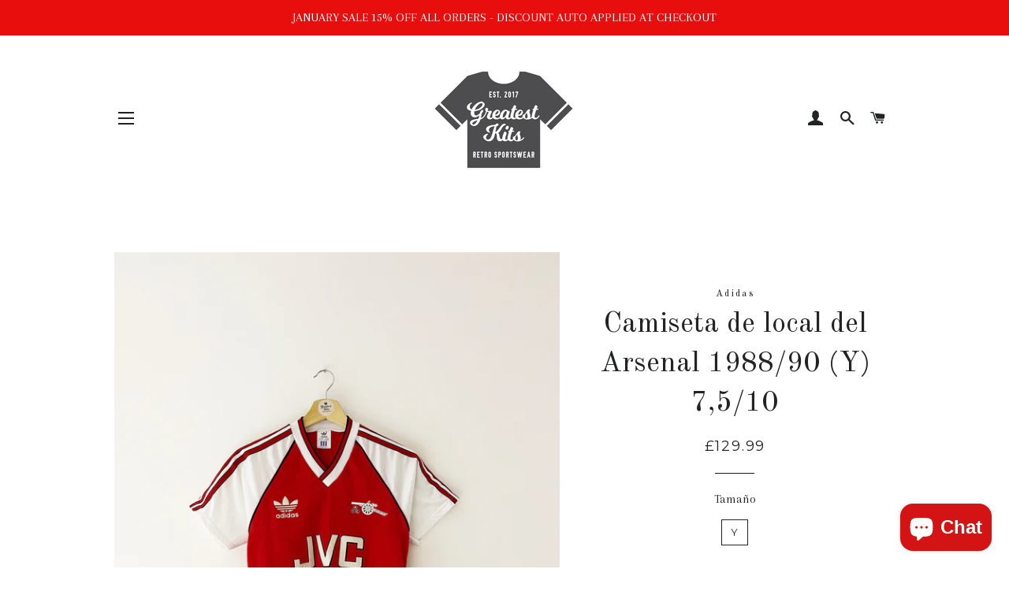

--- FILE ---
content_type: text/html; charset=utf-8
request_url: https://greatestkits.co.uk/es/products/1988-90-arsenal-home-shirt-y-7-5-10
body_size: 21560
content:
<!doctype html>
<!--[if lt IE 7]><html class="no-js lt-ie9 lt-ie8 lt-ie7" lang="en"> <![endif]-->
<!--[if IE 7]><html class="no-js lt-ie9 lt-ie8" lang="en"> <![endif]-->
<!--[if IE 8]><html class="no-js lt-ie9" lang="en"> <![endif]-->
<!--[if IE 9 ]><html class="ie9 no-js"> <![endif]-->
<!--[if (gt IE 9)|!(IE)]><!--> <html class="no-js"> <!--<![endif]-->
<head>
<script src="https://analytics.ahrefs.com/analytics.js" data-key="156dk9yjkpWBpipLPvudzw" async></script>
  <meta name="facebook-domain-verification" content="3ierz0q78hlq9u0se9peqx44asewq1" />
  <!-- Basic page needs ================================================== -->
  <meta charset="utf-8">
  <meta http-equiv="X-UA-Compatible" content="IE=edge,chrome=1">

  
    <link rel="shortcut icon" href="//greatestkits.co.uk/cdn/shop/files/Main_logo_32x32.jpg?v=1614368739" type="image/png" />
  

  <!-- Title and description ================================================== -->
  <title>
  Camiseta de local del Arsenal 1988/90 (Y) 7,5/10 &ndash; Greatest Kits
  </title>

  
  <meta name="description" content="EQUIPO – Arsenal TEMPORADAS – 1988-90 TAMAÑO – Juvenil (81-86cm) FABRICANTE - Adidas CARACTERÍSTICAS : El escudo del club, el logotipo de Adidas y el patrocinador se sienten al tacto. CONDICIÓN – Muy bueno. Sensación de material suave con colores brillantes. Las insignias y el patrocinador son perfectos. Un par de pequ">
  

  <!-- Helpers ================================================== -->
  <!-- /snippets/social-meta-tags.liquid -->




<meta property="og:site_name" content="Greatest Kits">
<meta property="og:url" content="https://greatestkits.co.uk/es/products/1988-90-arsenal-home-shirt-y-7-5-10">
<meta property="og:title" content="Camiseta de local del Arsenal 1988/90 (Y) 7,5/10">
<meta property="og:type" content="product">
<meta property="og:description" content="EQUIPO – Arsenal TEMPORADAS – 1988-90 TAMAÑO – Juvenil (81-86cm) FABRICANTE - Adidas CARACTERÍSTICAS : El escudo del club, el logotipo de Adidas y el patrocinador se sienten al tacto. CONDICIÓN – Muy bueno. Sensación de material suave con colores brillantes. Las insignias y el patrocinador son perfectos. Un par de pequ">

  <meta property="og:price:amount" content="129.99">
  <meta property="og:price:currency" content="GBP">

<meta property="og:image" content="http://greatestkits.co.uk/cdn/shop/products/image_9c6214e5-8bab-41cf-9fc6-48055eeb69c4_1200x1200.jpg?v=1679324769"><meta property="og:image" content="http://greatestkits.co.uk/cdn/shop/products/image_c1343e1f-da2a-4beb-88d1-0e8ff41d6509_1200x1200.jpg?v=1679324772"><meta property="og:image" content="http://greatestkits.co.uk/cdn/shop/products/image_ad9868fc-cf94-4eeb-a9a0-20dc57974047_1200x1200.jpg?v=1679324776">
<meta property="og:image:secure_url" content="https://greatestkits.co.uk/cdn/shop/products/image_9c6214e5-8bab-41cf-9fc6-48055eeb69c4_1200x1200.jpg?v=1679324769"><meta property="og:image:secure_url" content="https://greatestkits.co.uk/cdn/shop/products/image_c1343e1f-da2a-4beb-88d1-0e8ff41d6509_1200x1200.jpg?v=1679324772"><meta property="og:image:secure_url" content="https://greatestkits.co.uk/cdn/shop/products/image_ad9868fc-cf94-4eeb-a9a0-20dc57974047_1200x1200.jpg?v=1679324776">


  <meta name="twitter:site" content="@greatest_kits?lang=en">

<meta name="twitter:card" content="summary_large_image">
<meta name="twitter:title" content="Camiseta de local del Arsenal 1988/90 (Y) 7,5/10">
<meta name="twitter:description" content="EQUIPO – Arsenal TEMPORADAS – 1988-90 TAMAÑO – Juvenil (81-86cm) FABRICANTE - Adidas CARACTERÍSTICAS : El escudo del club, el logotipo de Adidas y el patrocinador se sienten al tacto. CONDICIÓN – Muy bueno. Sensación de material suave con colores brillantes. Las insignias y el patrocinador son perfectos. Un par de pequ">

  <link rel="canonical" href="https://greatestkits.co.uk/es/products/1988-90-arsenal-home-shirt-y-7-5-10">
  <meta name="viewport" content="width=device-width,initial-scale=1,shrink-to-fit=no">
  <meta name="theme-color" content="#1c1d1d">

  <!-- CSS ================================================== -->
  <link href="//greatestkits.co.uk/cdn/shop/t/3/assets/timber.scss.css?v=43273711326462786081696156110" rel="stylesheet" type="text/css" media="all" />
  <link href="//greatestkits.co.uk/cdn/shop/t/3/assets/theme.scss.css?v=49818388788585326191696156110" rel="stylesheet" type="text/css" media="all" />
  
  
  
  <link href="//fonts.googleapis.com/css?family=Arapey:400" rel="stylesheet" type="text/css" media="all" />


  
    
    
    <link href="//fonts.googleapis.com/css?family=Old+Standard+TT:400" rel="stylesheet" type="text/css" media="all" />
  


  
    
    
    <link href="//fonts.googleapis.com/css?family=Montserrat:400" rel="stylesheet" type="text/css" media="all" />
  



  <!-- Sections ================================================== -->
  <script>
    window.theme = window.theme || {};
    theme.strings = {
      zoomClose: "Cerrar (esc)",
      zoomPrev: "Anterior (tecla de flecha izquierda)",
      zoomNext: "Siguiente (tecla de flecha derecha)",
      moneyFormat: "£{{amount}}",
      addressError: "No se puede encontrar esa dirección",
      addressNoResults: "No results for that address",
      addressQueryLimit: "Se ha excedido el límite de uso de la API de Google . Considere la posibilidad de actualizar a un \u003ca href=\"https:\/\/developers.google.com\/maps\/premium\/usage-limits\"\u003ePlan Premium\u003c\/a\u003e.",
      authError: "Hubo un problema de autenticación con su cuenta de Google Maps.",
      cartEmpty: "Su carrito actualmente está vacío.",
      cartCookie: "Habilite las cookies para usar el carrito de compras",
      cartSavings: "I18n Error: Missing interpolation value \"savings\" for \"Está ahorrando {{ savings }}\""
    };
    theme.settings = {
      cartType: "drawer",
      gridType: "collage"
    };
  </script>

  <script src="//greatestkits.co.uk/cdn/shop/t/3/assets/jquery-2.2.3.min.js?v=58211863146907186831522596124" type="text/javascript"></script>

  <!--[if (gt IE 9)|!(IE)]><!--><script src="//greatestkits.co.uk/cdn/shop/t/3/assets/lazysizes.min.js?v=37531750901115495291522596124" async="async"></script><!--<![endif]-->
  <!--[if lte IE 9]><script src="//greatestkits.co.uk/cdn/shop/t/3/assets/lazysizes.min.js?v=37531750901115495291522596124"></script><![endif]-->

  <!--[if (gt IE 9)|!(IE)]><!--><script src="//greatestkits.co.uk/cdn/shop/t/3/assets/theme.js?v=179742569403662052421522931818" defer="defer"></script><!--<![endif]-->
  <!--[if lte IE 9]><script src="//greatestkits.co.uk/cdn/shop/t/3/assets/theme.js?v=179742569403662052421522931818"></script><![endif]-->

  <!-- Header hook for plugins ================================================== -->
  <script>window.performance && window.performance.mark && window.performance.mark('shopify.content_for_header.start');</script><meta name="google-site-verification" content="cYIMcOYIlt6yUf3pI0vKzZ0eMskztKfDJNpr0HLRTVo">
<meta id="shopify-digital-wallet" name="shopify-digital-wallet" content="/1461223479/digital_wallets/dialog">
<meta name="shopify-checkout-api-token" content="db09aa16165a1c15b5f8bb51fee61a25">
<meta id="in-context-paypal-metadata" data-shop-id="1461223479" data-venmo-supported="false" data-environment="production" data-locale="es_ES" data-paypal-v4="true" data-currency="GBP">
<link rel="alternate" hreflang="x-default" href="https://greatestkits.co.uk/products/1988-90-arsenal-home-shirt-y-7-5-10">
<link rel="alternate" hreflang="en" href="https://greatestkits.co.uk/products/1988-90-arsenal-home-shirt-y-7-5-10">
<link rel="alternate" hreflang="es" href="https://greatestkits.co.uk/es/products/1988-90-arsenal-home-shirt-y-7-5-10">
<link rel="alternate" hreflang="fr" href="https://greatestkits.co.uk/fr/products/1988-90-arsenal-home-shirt-y-7-5-10">
<link rel="alternate" type="application/json+oembed" href="https://greatestkits.co.uk/es/products/1988-90-arsenal-home-shirt-y-7-5-10.oembed">
<script async="async" src="/checkouts/internal/preloads.js?locale=es-GB"></script>
<script id="shopify-features" type="application/json">{"accessToken":"db09aa16165a1c15b5f8bb51fee61a25","betas":["rich-media-storefront-analytics"],"domain":"greatestkits.co.uk","predictiveSearch":true,"shopId":1461223479,"locale":"es"}</script>
<script>var Shopify = Shopify || {};
Shopify.shop = "greatest-kits.myshopify.com";
Shopify.locale = "es";
Shopify.currency = {"active":"GBP","rate":"1.0"};
Shopify.country = "GB";
Shopify.theme = {"name":"Brooklyn","id":13320912951,"schema_name":"Brooklyn","schema_version":"6.1.0","theme_store_id":730,"role":"main"};
Shopify.theme.handle = "null";
Shopify.theme.style = {"id":null,"handle":null};
Shopify.cdnHost = "greatestkits.co.uk/cdn";
Shopify.routes = Shopify.routes || {};
Shopify.routes.root = "/es/";</script>
<script type="module">!function(o){(o.Shopify=o.Shopify||{}).modules=!0}(window);</script>
<script>!function(o){function n(){var o=[];function n(){o.push(Array.prototype.slice.apply(arguments))}return n.q=o,n}var t=o.Shopify=o.Shopify||{};t.loadFeatures=n(),t.autoloadFeatures=n()}(window);</script>
<script id="shop-js-analytics" type="application/json">{"pageType":"product"}</script>
<script defer="defer" async type="module" src="//greatestkits.co.uk/cdn/shopifycloud/shop-js/modules/v2/client.init-shop-cart-sync_CvZOh8Af.es.esm.js"></script>
<script defer="defer" async type="module" src="//greatestkits.co.uk/cdn/shopifycloud/shop-js/modules/v2/chunk.common_3Rxs6Qxh.esm.js"></script>
<script type="module">
  await import("//greatestkits.co.uk/cdn/shopifycloud/shop-js/modules/v2/client.init-shop-cart-sync_CvZOh8Af.es.esm.js");
await import("//greatestkits.co.uk/cdn/shopifycloud/shop-js/modules/v2/chunk.common_3Rxs6Qxh.esm.js");

  window.Shopify.SignInWithShop?.initShopCartSync?.({"fedCMEnabled":true,"windoidEnabled":true});

</script>
<script>(function() {
  var isLoaded = false;
  function asyncLoad() {
    if (isLoaded) return;
    isLoaded = true;
    var urls = ["https:\/\/ecommplugins-scripts.trustpilot.com\/v2.1\/js\/header.min.js?settings=eyJrZXkiOiJQdzBzc3N1enM4S1g3V3NEIiwicyI6InNrdSJ9\u0026shop=greatest-kits.myshopify.com","https:\/\/ecommplugins-trustboxsettings.trustpilot.com\/greatest-kits.myshopify.com.js?settings=1728937455091\u0026shop=greatest-kits.myshopify.com","https:\/\/widget.trustpilot.com\/bootstrap\/v5\/tp.widget.sync.bootstrap.min.js?shop=greatest-kits.myshopify.com","https:\/\/static.klaviyo.com\/onsite\/js\/klaviyo.js?company_id=XWagkn\u0026shop=greatest-kits.myshopify.com","https:\/\/static.klaviyo.com\/onsite\/js\/klaviyo.js?company_id=XWagkn\u0026shop=greatest-kits.myshopify.com","https:\/\/tools.luckyorange.com\/core\/lo.js?site-id=c3f3f06e\u0026shop=greatest-kits.myshopify.com"];
    for (var i = 0; i < urls.length; i++) {
      var s = document.createElement('script');
      s.type = 'text/javascript';
      s.async = true;
      s.src = urls[i];
      var x = document.getElementsByTagName('script')[0];
      x.parentNode.insertBefore(s, x);
    }
  };
  if(window.attachEvent) {
    window.attachEvent('onload', asyncLoad);
  } else {
    window.addEventListener('load', asyncLoad, false);
  }
})();</script>
<script id="__st">var __st={"a":1461223479,"offset":0,"reqid":"c70f9ab9-f8bc-4eff-a5e2-82623dbb5ce5-1768728518","pageurl":"greatestkits.co.uk\/es\/products\/1988-90-arsenal-home-shirt-y-7-5-10","u":"bbbb41de5507","p":"product","rtyp":"product","rid":8192015630657};</script>
<script>window.ShopifyPaypalV4VisibilityTracking = true;</script>
<script id="captcha-bootstrap">!function(){'use strict';const t='contact',e='account',n='new_comment',o=[[t,t],['blogs',n],['comments',n],[t,'customer']],c=[[e,'customer_login'],[e,'guest_login'],[e,'recover_customer_password'],[e,'create_customer']],r=t=>t.map((([t,e])=>`form[action*='/${t}']:not([data-nocaptcha='true']) input[name='form_type'][value='${e}']`)).join(','),a=t=>()=>t?[...document.querySelectorAll(t)].map((t=>t.form)):[];function s(){const t=[...o],e=r(t);return a(e)}const i='password',u='form_key',d=['recaptcha-v3-token','g-recaptcha-response','h-captcha-response',i],f=()=>{try{return window.sessionStorage}catch{return}},m='__shopify_v',_=t=>t.elements[u];function p(t,e,n=!1){try{const o=window.sessionStorage,c=JSON.parse(o.getItem(e)),{data:r}=function(t){const{data:e,action:n}=t;return t[m]||n?{data:e,action:n}:{data:t,action:n}}(c);for(const[e,n]of Object.entries(r))t.elements[e]&&(t.elements[e].value=n);n&&o.removeItem(e)}catch(o){console.error('form repopulation failed',{error:o})}}const l='form_type',E='cptcha';function T(t){t.dataset[E]=!0}const w=window,h=w.document,L='Shopify',v='ce_forms',y='captcha';let A=!1;((t,e)=>{const n=(g='f06e6c50-85a8-45c8-87d0-21a2b65856fe',I='https://cdn.shopify.com/shopifycloud/storefront-forms-hcaptcha/ce_storefront_forms_captcha_hcaptcha.v1.5.2.iife.js',D={infoText:'Protegido por hCaptcha',privacyText:'Privacidad',termsText:'Términos'},(t,e,n)=>{const o=w[L][v],c=o.bindForm;if(c)return c(t,g,e,D).then(n);var r;o.q.push([[t,g,e,D],n]),r=I,A||(h.body.append(Object.assign(h.createElement('script'),{id:'captcha-provider',async:!0,src:r})),A=!0)});var g,I,D;w[L]=w[L]||{},w[L][v]=w[L][v]||{},w[L][v].q=[],w[L][y]=w[L][y]||{},w[L][y].protect=function(t,e){n(t,void 0,e),T(t)},Object.freeze(w[L][y]),function(t,e,n,w,h,L){const[v,y,A,g]=function(t,e,n){const i=e?o:[],u=t?c:[],d=[...i,...u],f=r(d),m=r(i),_=r(d.filter((([t,e])=>n.includes(e))));return[a(f),a(m),a(_),s()]}(w,h,L),I=t=>{const e=t.target;return e instanceof HTMLFormElement?e:e&&e.form},D=t=>v().includes(t);t.addEventListener('submit',(t=>{const e=I(t);if(!e)return;const n=D(e)&&!e.dataset.hcaptchaBound&&!e.dataset.recaptchaBound,o=_(e),c=g().includes(e)&&(!o||!o.value);(n||c)&&t.preventDefault(),c&&!n&&(function(t){try{if(!f())return;!function(t){const e=f();if(!e)return;const n=_(t);if(!n)return;const o=n.value;o&&e.removeItem(o)}(t);const e=Array.from(Array(32),(()=>Math.random().toString(36)[2])).join('');!function(t,e){_(t)||t.append(Object.assign(document.createElement('input'),{type:'hidden',name:u})),t.elements[u].value=e}(t,e),function(t,e){const n=f();if(!n)return;const o=[...t.querySelectorAll(`input[type='${i}']`)].map((({name:t})=>t)),c=[...d,...o],r={};for(const[a,s]of new FormData(t).entries())c.includes(a)||(r[a]=s);n.setItem(e,JSON.stringify({[m]:1,action:t.action,data:r}))}(t,e)}catch(e){console.error('failed to persist form',e)}}(e),e.submit())}));const S=(t,e)=>{t&&!t.dataset[E]&&(n(t,e.some((e=>e===t))),T(t))};for(const o of['focusin','change'])t.addEventListener(o,(t=>{const e=I(t);D(e)&&S(e,y())}));const B=e.get('form_key'),M=e.get(l),P=B&&M;t.addEventListener('DOMContentLoaded',(()=>{const t=y();if(P)for(const e of t)e.elements[l].value===M&&p(e,B);[...new Set([...A(),...v().filter((t=>'true'===t.dataset.shopifyCaptcha))])].forEach((e=>S(e,t)))}))}(h,new URLSearchParams(w.location.search),n,t,e,['guest_login'])})(!0,!0)}();</script>
<script integrity="sha256-4kQ18oKyAcykRKYeNunJcIwy7WH5gtpwJnB7kiuLZ1E=" data-source-attribution="shopify.loadfeatures" defer="defer" src="//greatestkits.co.uk/cdn/shopifycloud/storefront/assets/storefront/load_feature-a0a9edcb.js" crossorigin="anonymous"></script>
<script data-source-attribution="shopify.dynamic_checkout.dynamic.init">var Shopify=Shopify||{};Shopify.PaymentButton=Shopify.PaymentButton||{isStorefrontPortableWallets:!0,init:function(){window.Shopify.PaymentButton.init=function(){};var t=document.createElement("script");t.src="https://greatestkits.co.uk/cdn/shopifycloud/portable-wallets/latest/portable-wallets.es.js",t.type="module",document.head.appendChild(t)}};
</script>
<script data-source-attribution="shopify.dynamic_checkout.buyer_consent">
  function portableWalletsHideBuyerConsent(e){var t=document.getElementById("shopify-buyer-consent"),n=document.getElementById("shopify-subscription-policy-button");t&&n&&(t.classList.add("hidden"),t.setAttribute("aria-hidden","true"),n.removeEventListener("click",e))}function portableWalletsShowBuyerConsent(e){var t=document.getElementById("shopify-buyer-consent"),n=document.getElementById("shopify-subscription-policy-button");t&&n&&(t.classList.remove("hidden"),t.removeAttribute("aria-hidden"),n.addEventListener("click",e))}window.Shopify?.PaymentButton&&(window.Shopify.PaymentButton.hideBuyerConsent=portableWalletsHideBuyerConsent,window.Shopify.PaymentButton.showBuyerConsent=portableWalletsShowBuyerConsent);
</script>
<script>
  function portableWalletsCleanup(e){e&&e.src&&console.error("Failed to load portable wallets script "+e.src);var t=document.querySelectorAll("shopify-accelerated-checkout .shopify-payment-button__skeleton, shopify-accelerated-checkout-cart .wallet-cart-button__skeleton"),e=document.getElementById("shopify-buyer-consent");for(let e=0;e<t.length;e++)t[e].remove();e&&e.remove()}function portableWalletsNotLoadedAsModule(e){e instanceof ErrorEvent&&"string"==typeof e.message&&e.message.includes("import.meta")&&"string"==typeof e.filename&&e.filename.includes("portable-wallets")&&(window.removeEventListener("error",portableWalletsNotLoadedAsModule),window.Shopify.PaymentButton.failedToLoad=e,"loading"===document.readyState?document.addEventListener("DOMContentLoaded",window.Shopify.PaymentButton.init):window.Shopify.PaymentButton.init())}window.addEventListener("error",portableWalletsNotLoadedAsModule);
</script>

<script type="module" src="https://greatestkits.co.uk/cdn/shopifycloud/portable-wallets/latest/portable-wallets.es.js" onError="portableWalletsCleanup(this)" crossorigin="anonymous"></script>
<script nomodule>
  document.addEventListener("DOMContentLoaded", portableWalletsCleanup);
</script>

<script id='scb4127' type='text/javascript' async='' src='https://greatestkits.co.uk/cdn/shopifycloud/privacy-banner/storefront-banner.js'></script><link id="shopify-accelerated-checkout-styles" rel="stylesheet" media="screen" href="https://greatestkits.co.uk/cdn/shopifycloud/portable-wallets/latest/accelerated-checkout-backwards-compat.css" crossorigin="anonymous">
<style id="shopify-accelerated-checkout-cart">
        #shopify-buyer-consent {
  margin-top: 1em;
  display: inline-block;
  width: 100%;
}

#shopify-buyer-consent.hidden {
  display: none;
}

#shopify-subscription-policy-button {
  background: none;
  border: none;
  padding: 0;
  text-decoration: underline;
  font-size: inherit;
  cursor: pointer;
}

#shopify-subscription-policy-button::before {
  box-shadow: none;
}

      </style>

<script>window.performance && window.performance.mark && window.performance.mark('shopify.content_for_header.end');</script>
  <!-- /snippets/oldIE-js.liquid -->

<!--[if lt IE 9]>
<script src="//cdnjs.cloudflare.com/ajax/libs/html5shiv/3.7.2/html5shiv.min.js" type="text/javascript"></script>
<![endif]-->


<!--[if (lte IE 9) ]><script src="//greatestkits.co.uk/cdn/shop/t/3/assets/match-media.min.js?v=159635276924582161481522596124" type="text/javascript"></script><![endif]-->


  <script src="//greatestkits.co.uk/cdn/shop/t/3/assets/modernizr.min.js?v=21391054748206432451522596124" type="text/javascript"></script>

  
  

<div id="shopify-section-filter-menu-settings" class="shopify-section"><style type="text/css">
/*  Filter Menu Color and Image Section CSS */</style>
<link href="//greatestkits.co.uk/cdn/shop/t/3/assets/filter-menu.scss.css?v=89722344773831265701696156110" rel="stylesheet" type="text/css" media="all" />
<script src="//greatestkits.co.uk/cdn/shop/t/3/assets/filter-menu.js?v=33423275811885662991533730885" type="text/javascript"></script>





</div>
<!-- BEGIN app block: shopify://apps/doofinder-search-discovery/blocks/doofinder-script/1abc6bc6-ff36-4a37-9034-effae4a47cf6 -->
  <script>
    (function(w, k) {w[k] = window[k] || function () { (window[k].q = window[k].q || []).push(arguments) }})(window, "doofinderApp")
    var dfKvCustomerEmail = "";

    doofinderApp("config", "currency", Shopify.currency.active);
    doofinderApp("config", "language", Shopify.locale);
    var context = Shopify.country;
    
    doofinderApp("config", "priceName", context);
    localStorage.setItem("shopify-language", Shopify.locale);

    doofinderApp("init", "layer", {
      params:{
        "":{
          exclude: {
            not_published_in: [context]
          }
        },
        "product":{
          exclude: {
            not_published_in: [context]
          }
        }
      }
    });
  </script>

  <script src="https://eu1-config.doofinder.com/2.x/24dc6625-cb55-45b8-936d-12ca3b926ec3.js" async></script>



<!-- END app block --><script src="https://cdn.shopify.com/extensions/7bc9bb47-adfa-4267-963e-cadee5096caf/inbox-1252/assets/inbox-chat-loader.js" type="text/javascript" defer="defer"></script>
<link href="https://monorail-edge.shopifysvc.com" rel="dns-prefetch">
<script>(function(){if ("sendBeacon" in navigator && "performance" in window) {try {var session_token_from_headers = performance.getEntriesByType('navigation')[0].serverTiming.find(x => x.name == '_s').description;} catch {var session_token_from_headers = undefined;}var session_cookie_matches = document.cookie.match(/_shopify_s=([^;]*)/);var session_token_from_cookie = session_cookie_matches && session_cookie_matches.length === 2 ? session_cookie_matches[1] : "";var session_token = session_token_from_headers || session_token_from_cookie || "";function handle_abandonment_event(e) {var entries = performance.getEntries().filter(function(entry) {return /monorail-edge.shopifysvc.com/.test(entry.name);});if (!window.abandonment_tracked && entries.length === 0) {window.abandonment_tracked = true;var currentMs = Date.now();var navigation_start = performance.timing.navigationStart;var payload = {shop_id: 1461223479,url: window.location.href,navigation_start,duration: currentMs - navigation_start,session_token,page_type: "product"};window.navigator.sendBeacon("https://monorail-edge.shopifysvc.com/v1/produce", JSON.stringify({schema_id: "online_store_buyer_site_abandonment/1.1",payload: payload,metadata: {event_created_at_ms: currentMs,event_sent_at_ms: currentMs}}));}}window.addEventListener('pagehide', handle_abandonment_event);}}());</script>
<script id="web-pixels-manager-setup">(function e(e,d,r,n,o){if(void 0===o&&(o={}),!Boolean(null===(a=null===(i=window.Shopify)||void 0===i?void 0:i.analytics)||void 0===a?void 0:a.replayQueue)){var i,a;window.Shopify=window.Shopify||{};var t=window.Shopify;t.analytics=t.analytics||{};var s=t.analytics;s.replayQueue=[],s.publish=function(e,d,r){return s.replayQueue.push([e,d,r]),!0};try{self.performance.mark("wpm:start")}catch(e){}var l=function(){var e={modern:/Edge?\/(1{2}[4-9]|1[2-9]\d|[2-9]\d{2}|\d{4,})\.\d+(\.\d+|)|Firefox\/(1{2}[4-9]|1[2-9]\d|[2-9]\d{2}|\d{4,})\.\d+(\.\d+|)|Chrom(ium|e)\/(9{2}|\d{3,})\.\d+(\.\d+|)|(Maci|X1{2}).+ Version\/(15\.\d+|(1[6-9]|[2-9]\d|\d{3,})\.\d+)([,.]\d+|)( \(\w+\)|)( Mobile\/\w+|) Safari\/|Chrome.+OPR\/(9{2}|\d{3,})\.\d+\.\d+|(CPU[ +]OS|iPhone[ +]OS|CPU[ +]iPhone|CPU IPhone OS|CPU iPad OS)[ +]+(15[._]\d+|(1[6-9]|[2-9]\d|\d{3,})[._]\d+)([._]\d+|)|Android:?[ /-](13[3-9]|1[4-9]\d|[2-9]\d{2}|\d{4,})(\.\d+|)(\.\d+|)|Android.+Firefox\/(13[5-9]|1[4-9]\d|[2-9]\d{2}|\d{4,})\.\d+(\.\d+|)|Android.+Chrom(ium|e)\/(13[3-9]|1[4-9]\d|[2-9]\d{2}|\d{4,})\.\d+(\.\d+|)|SamsungBrowser\/([2-9]\d|\d{3,})\.\d+/,legacy:/Edge?\/(1[6-9]|[2-9]\d|\d{3,})\.\d+(\.\d+|)|Firefox\/(5[4-9]|[6-9]\d|\d{3,})\.\d+(\.\d+|)|Chrom(ium|e)\/(5[1-9]|[6-9]\d|\d{3,})\.\d+(\.\d+|)([\d.]+$|.*Safari\/(?![\d.]+ Edge\/[\d.]+$))|(Maci|X1{2}).+ Version\/(10\.\d+|(1[1-9]|[2-9]\d|\d{3,})\.\d+)([,.]\d+|)( \(\w+\)|)( Mobile\/\w+|) Safari\/|Chrome.+OPR\/(3[89]|[4-9]\d|\d{3,})\.\d+\.\d+|(CPU[ +]OS|iPhone[ +]OS|CPU[ +]iPhone|CPU IPhone OS|CPU iPad OS)[ +]+(10[._]\d+|(1[1-9]|[2-9]\d|\d{3,})[._]\d+)([._]\d+|)|Android:?[ /-](13[3-9]|1[4-9]\d|[2-9]\d{2}|\d{4,})(\.\d+|)(\.\d+|)|Mobile Safari.+OPR\/([89]\d|\d{3,})\.\d+\.\d+|Android.+Firefox\/(13[5-9]|1[4-9]\d|[2-9]\d{2}|\d{4,})\.\d+(\.\d+|)|Android.+Chrom(ium|e)\/(13[3-9]|1[4-9]\d|[2-9]\d{2}|\d{4,})\.\d+(\.\d+|)|Android.+(UC? ?Browser|UCWEB|U3)[ /]?(15\.([5-9]|\d{2,})|(1[6-9]|[2-9]\d|\d{3,})\.\d+)\.\d+|SamsungBrowser\/(5\.\d+|([6-9]|\d{2,})\.\d+)|Android.+MQ{2}Browser\/(14(\.(9|\d{2,})|)|(1[5-9]|[2-9]\d|\d{3,})(\.\d+|))(\.\d+|)|K[Aa][Ii]OS\/(3\.\d+|([4-9]|\d{2,})\.\d+)(\.\d+|)/},d=e.modern,r=e.legacy,n=navigator.userAgent;return n.match(d)?"modern":n.match(r)?"legacy":"unknown"}(),u="modern"===l?"modern":"legacy",c=(null!=n?n:{modern:"",legacy:""})[u],f=function(e){return[e.baseUrl,"/wpm","/b",e.hashVersion,"modern"===e.buildTarget?"m":"l",".js"].join("")}({baseUrl:d,hashVersion:r,buildTarget:u}),m=function(e){var d=e.version,r=e.bundleTarget,n=e.surface,o=e.pageUrl,i=e.monorailEndpoint;return{emit:function(e){var a=e.status,t=e.errorMsg,s=(new Date).getTime(),l=JSON.stringify({metadata:{event_sent_at_ms:s},events:[{schema_id:"web_pixels_manager_load/3.1",payload:{version:d,bundle_target:r,page_url:o,status:a,surface:n,error_msg:t},metadata:{event_created_at_ms:s}}]});if(!i)return console&&console.warn&&console.warn("[Web Pixels Manager] No Monorail endpoint provided, skipping logging."),!1;try{return self.navigator.sendBeacon.bind(self.navigator)(i,l)}catch(e){}var u=new XMLHttpRequest;try{return u.open("POST",i,!0),u.setRequestHeader("Content-Type","text/plain"),u.send(l),!0}catch(e){return console&&console.warn&&console.warn("[Web Pixels Manager] Got an unhandled error while logging to Monorail."),!1}}}}({version:r,bundleTarget:l,surface:e.surface,pageUrl:self.location.href,monorailEndpoint:e.monorailEndpoint});try{o.browserTarget=l,function(e){var d=e.src,r=e.async,n=void 0===r||r,o=e.onload,i=e.onerror,a=e.sri,t=e.scriptDataAttributes,s=void 0===t?{}:t,l=document.createElement("script"),u=document.querySelector("head"),c=document.querySelector("body");if(l.async=n,l.src=d,a&&(l.integrity=a,l.crossOrigin="anonymous"),s)for(var f in s)if(Object.prototype.hasOwnProperty.call(s,f))try{l.dataset[f]=s[f]}catch(e){}if(o&&l.addEventListener("load",o),i&&l.addEventListener("error",i),u)u.appendChild(l);else{if(!c)throw new Error("Did not find a head or body element to append the script");c.appendChild(l)}}({src:f,async:!0,onload:function(){if(!function(){var e,d;return Boolean(null===(d=null===(e=window.Shopify)||void 0===e?void 0:e.analytics)||void 0===d?void 0:d.initialized)}()){var d=window.webPixelsManager.init(e)||void 0;if(d){var r=window.Shopify.analytics;r.replayQueue.forEach((function(e){var r=e[0],n=e[1],o=e[2];d.publishCustomEvent(r,n,o)})),r.replayQueue=[],r.publish=d.publishCustomEvent,r.visitor=d.visitor,r.initialized=!0}}},onerror:function(){return m.emit({status:"failed",errorMsg:"".concat(f," has failed to load")})},sri:function(e){var d=/^sha384-[A-Za-z0-9+/=]+$/;return"string"==typeof e&&d.test(e)}(c)?c:"",scriptDataAttributes:o}),m.emit({status:"loading"})}catch(e){m.emit({status:"failed",errorMsg:(null==e?void 0:e.message)||"Unknown error"})}}})({shopId: 1461223479,storefrontBaseUrl: "https://greatestkits.co.uk",extensionsBaseUrl: "https://extensions.shopifycdn.com/cdn/shopifycloud/web-pixels-manager",monorailEndpoint: "https://monorail-edge.shopifysvc.com/unstable/produce_batch",surface: "storefront-renderer",enabledBetaFlags: ["2dca8a86"],webPixelsConfigList: [{"id":"1720942979","configuration":"{\"config\":\"{\\\"pixel_id\\\":\\\"G-S2RH49LS82\\\",\\\"google_tag_ids\\\":[\\\"G-S2RH49LS82\\\",\\\"GT-T9LXZJKK\\\"],\\\"target_country\\\":\\\"GB\\\",\\\"gtag_events\\\":[{\\\"type\\\":\\\"begin_checkout\\\",\\\"action_label\\\":[\\\"G-S2RH49LS82\\\",\\\"AW-16833830795\\\/TrNCCP2LwKgaEIu__9o-\\\"]},{\\\"type\\\":\\\"search\\\",\\\"action_label\\\":[\\\"G-S2RH49LS82\\\",\\\"AW-16833830795\\\/jgBCCImMwKgaEIu__9o-\\\"]},{\\\"type\\\":\\\"view_item\\\",\\\"action_label\\\":[\\\"G-S2RH49LS82\\\",\\\"AW-16833830795\\\/K95iCIaMwKgaEIu__9o-\\\",\\\"MC-NMLHZFBESJ\\\"]},{\\\"type\\\":\\\"purchase\\\",\\\"action_label\\\":[\\\"G-S2RH49LS82\\\",\\\"AW-16833830795\\\/NcjtCPqLwKgaEIu__9o-\\\",\\\"MC-NMLHZFBESJ\\\"]},{\\\"type\\\":\\\"page_view\\\",\\\"action_label\\\":[\\\"G-S2RH49LS82\\\",\\\"AW-16833830795\\\/db8gCIOMwKgaEIu__9o-\\\",\\\"MC-NMLHZFBESJ\\\"]},{\\\"type\\\":\\\"add_payment_info\\\",\\\"action_label\\\":[\\\"G-S2RH49LS82\\\",\\\"AW-16833830795\\\/oDzDCIyMwKgaEIu__9o-\\\"]},{\\\"type\\\":\\\"add_to_cart\\\",\\\"action_label\\\":[\\\"G-S2RH49LS82\\\",\\\"AW-16833830795\\\/_QGGCICMwKgaEIu__9o-\\\"]}],\\\"enable_monitoring_mode\\\":false}\"}","eventPayloadVersion":"v1","runtimeContext":"OPEN","scriptVersion":"b2a88bafab3e21179ed38636efcd8a93","type":"APP","apiClientId":1780363,"privacyPurposes":[],"dataSharingAdjustments":{"protectedCustomerApprovalScopes":["read_customer_address","read_customer_email","read_customer_name","read_customer_personal_data","read_customer_phone"]}},{"id":"1570505091","configuration":"{\"siteId\":\"c3f3f06e\",\"environment\":\"production\",\"isPlusUser\":\"false\"}","eventPayloadVersion":"v1","runtimeContext":"STRICT","scriptVersion":"d38a2000dcd0eb072d7eed6a88122b6b","type":"APP","apiClientId":187969,"privacyPurposes":["ANALYTICS","MARKETING"],"capabilities":["advanced_dom_events"],"dataSharingAdjustments":{"protectedCustomerApprovalScopes":[]}},{"id":"442597697","configuration":"{\"accountID\":\"1\",\"installation_id\":\"24dc6625-cb55-45b8-936d-12ca3b926ec3\",\"region\":\"eu1\"}","eventPayloadVersion":"v1","runtimeContext":"STRICT","scriptVersion":"2061f8ea39b7d2e31c8b851469aba871","type":"APP","apiClientId":199361,"privacyPurposes":["ANALYTICS","MARKETING","SALE_OF_DATA"],"dataSharingAdjustments":{"protectedCustomerApprovalScopes":["read_customer_personal_data"]}},{"id":"396525889","configuration":"{\"pixel_id\":\"3129755333727630\",\"pixel_type\":\"facebook_pixel\",\"metaapp_system_user_token\":\"-\"}","eventPayloadVersion":"v1","runtimeContext":"OPEN","scriptVersion":"ca16bc87fe92b6042fbaa3acc2fbdaa6","type":"APP","apiClientId":2329312,"privacyPurposes":["ANALYTICS","MARKETING","SALE_OF_DATA"],"dataSharingAdjustments":{"protectedCustomerApprovalScopes":["read_customer_address","read_customer_email","read_customer_name","read_customer_personal_data","read_customer_phone"]}},{"id":"shopify-app-pixel","configuration":"{}","eventPayloadVersion":"v1","runtimeContext":"STRICT","scriptVersion":"0450","apiClientId":"shopify-pixel","type":"APP","privacyPurposes":["ANALYTICS","MARKETING"]},{"id":"shopify-custom-pixel","eventPayloadVersion":"v1","runtimeContext":"LAX","scriptVersion":"0450","apiClientId":"shopify-pixel","type":"CUSTOM","privacyPurposes":["ANALYTICS","MARKETING"]}],isMerchantRequest: false,initData: {"shop":{"name":"Greatest Kits","paymentSettings":{"currencyCode":"GBP"},"myshopifyDomain":"greatest-kits.myshopify.com","countryCode":"GB","storefrontUrl":"https:\/\/greatestkits.co.uk\/es"},"customer":null,"cart":null,"checkout":null,"productVariants":[{"price":{"amount":129.99,"currencyCode":"GBP"},"product":{"title":"Camiseta de local del Arsenal 1988\/90 (Y) 7,5\/10","vendor":"Adidas","id":"8192015630657","untranslatedTitle":"Camiseta de local del Arsenal 1988\/90 (Y) 7,5\/10","url":"\/es\/products\/1988-90-arsenal-home-shirt-y-7-5-10","type":"Camisa"},"id":"44785154326849","image":{"src":"\/\/greatestkits.co.uk\/cdn\/shop\/products\/image_9c6214e5-8bab-41cf-9fc6-48055eeb69c4.jpg?v=1679324769"},"sku":"P4113","title":"Y","untranslatedTitle":"Y"}],"purchasingCompany":null},},"https://greatestkits.co.uk/cdn","fcfee988w5aeb613cpc8e4bc33m6693e112",{"modern":"","legacy":""},{"shopId":"1461223479","storefrontBaseUrl":"https:\/\/greatestkits.co.uk","extensionBaseUrl":"https:\/\/extensions.shopifycdn.com\/cdn\/shopifycloud\/web-pixels-manager","surface":"storefront-renderer","enabledBetaFlags":"[\"2dca8a86\"]","isMerchantRequest":"false","hashVersion":"fcfee988w5aeb613cpc8e4bc33m6693e112","publish":"custom","events":"[[\"page_viewed\",{}],[\"product_viewed\",{\"productVariant\":{\"price\":{\"amount\":129.99,\"currencyCode\":\"GBP\"},\"product\":{\"title\":\"Camiseta de local del Arsenal 1988\/90 (Y) 7,5\/10\",\"vendor\":\"Adidas\",\"id\":\"8192015630657\",\"untranslatedTitle\":\"Camiseta de local del Arsenal 1988\/90 (Y) 7,5\/10\",\"url\":\"\/es\/products\/1988-90-arsenal-home-shirt-y-7-5-10\",\"type\":\"Camisa\"},\"id\":\"44785154326849\",\"image\":{\"src\":\"\/\/greatestkits.co.uk\/cdn\/shop\/products\/image_9c6214e5-8bab-41cf-9fc6-48055eeb69c4.jpg?v=1679324769\"},\"sku\":\"P4113\",\"title\":\"Y\",\"untranslatedTitle\":\"Y\"}}]]"});</script><script>
  window.ShopifyAnalytics = window.ShopifyAnalytics || {};
  window.ShopifyAnalytics.meta = window.ShopifyAnalytics.meta || {};
  window.ShopifyAnalytics.meta.currency = 'GBP';
  var meta = {"product":{"id":8192015630657,"gid":"gid:\/\/shopify\/Product\/8192015630657","vendor":"Adidas","type":"Camisa","handle":"1988-90-arsenal-home-shirt-y-7-5-10","variants":[{"id":44785154326849,"price":12999,"name":"Camiseta de local del Arsenal 1988\/90 (Y) 7,5\/10 - Y","public_title":"Y","sku":"P4113"}],"remote":false},"page":{"pageType":"product","resourceType":"product","resourceId":8192015630657,"requestId":"c70f9ab9-f8bc-4eff-a5e2-82623dbb5ce5-1768728518"}};
  for (var attr in meta) {
    window.ShopifyAnalytics.meta[attr] = meta[attr];
  }
</script>
<script class="analytics">
  (function () {
    var customDocumentWrite = function(content) {
      var jquery = null;

      if (window.jQuery) {
        jquery = window.jQuery;
      } else if (window.Checkout && window.Checkout.$) {
        jquery = window.Checkout.$;
      }

      if (jquery) {
        jquery('body').append(content);
      }
    };

    var hasLoggedConversion = function(token) {
      if (token) {
        return document.cookie.indexOf('loggedConversion=' + token) !== -1;
      }
      return false;
    }

    var setCookieIfConversion = function(token) {
      if (token) {
        var twoMonthsFromNow = new Date(Date.now());
        twoMonthsFromNow.setMonth(twoMonthsFromNow.getMonth() + 2);

        document.cookie = 'loggedConversion=' + token + '; expires=' + twoMonthsFromNow;
      }
    }

    var trekkie = window.ShopifyAnalytics.lib = window.trekkie = window.trekkie || [];
    if (trekkie.integrations) {
      return;
    }
    trekkie.methods = [
      'identify',
      'page',
      'ready',
      'track',
      'trackForm',
      'trackLink'
    ];
    trekkie.factory = function(method) {
      return function() {
        var args = Array.prototype.slice.call(arguments);
        args.unshift(method);
        trekkie.push(args);
        return trekkie;
      };
    };
    for (var i = 0; i < trekkie.methods.length; i++) {
      var key = trekkie.methods[i];
      trekkie[key] = trekkie.factory(key);
    }
    trekkie.load = function(config) {
      trekkie.config = config || {};
      trekkie.config.initialDocumentCookie = document.cookie;
      var first = document.getElementsByTagName('script')[0];
      var script = document.createElement('script');
      script.type = 'text/javascript';
      script.onerror = function(e) {
        var scriptFallback = document.createElement('script');
        scriptFallback.type = 'text/javascript';
        scriptFallback.onerror = function(error) {
                var Monorail = {
      produce: function produce(monorailDomain, schemaId, payload) {
        var currentMs = new Date().getTime();
        var event = {
          schema_id: schemaId,
          payload: payload,
          metadata: {
            event_created_at_ms: currentMs,
            event_sent_at_ms: currentMs
          }
        };
        return Monorail.sendRequest("https://" + monorailDomain + "/v1/produce", JSON.stringify(event));
      },
      sendRequest: function sendRequest(endpointUrl, payload) {
        // Try the sendBeacon API
        if (window && window.navigator && typeof window.navigator.sendBeacon === 'function' && typeof window.Blob === 'function' && !Monorail.isIos12()) {
          var blobData = new window.Blob([payload], {
            type: 'text/plain'
          });

          if (window.navigator.sendBeacon(endpointUrl, blobData)) {
            return true;
          } // sendBeacon was not successful

        } // XHR beacon

        var xhr = new XMLHttpRequest();

        try {
          xhr.open('POST', endpointUrl);
          xhr.setRequestHeader('Content-Type', 'text/plain');
          xhr.send(payload);
        } catch (e) {
          console.log(e);
        }

        return false;
      },
      isIos12: function isIos12() {
        return window.navigator.userAgent.lastIndexOf('iPhone; CPU iPhone OS 12_') !== -1 || window.navigator.userAgent.lastIndexOf('iPad; CPU OS 12_') !== -1;
      }
    };
    Monorail.produce('monorail-edge.shopifysvc.com',
      'trekkie_storefront_load_errors/1.1',
      {shop_id: 1461223479,
      theme_id: 13320912951,
      app_name: "storefront",
      context_url: window.location.href,
      source_url: "//greatestkits.co.uk/cdn/s/trekkie.storefront.cd680fe47e6c39ca5d5df5f0a32d569bc48c0f27.min.js"});

        };
        scriptFallback.async = true;
        scriptFallback.src = '//greatestkits.co.uk/cdn/s/trekkie.storefront.cd680fe47e6c39ca5d5df5f0a32d569bc48c0f27.min.js';
        first.parentNode.insertBefore(scriptFallback, first);
      };
      script.async = true;
      script.src = '//greatestkits.co.uk/cdn/s/trekkie.storefront.cd680fe47e6c39ca5d5df5f0a32d569bc48c0f27.min.js';
      first.parentNode.insertBefore(script, first);
    };
    trekkie.load(
      {"Trekkie":{"appName":"storefront","development":false,"defaultAttributes":{"shopId":1461223479,"isMerchantRequest":null,"themeId":13320912951,"themeCityHash":"12225224865312851850","contentLanguage":"es","currency":"GBP","eventMetadataId":"79d64152-87cb-40a1-83f2-f80b2939070d"},"isServerSideCookieWritingEnabled":true,"monorailRegion":"shop_domain","enabledBetaFlags":["65f19447"]},"Session Attribution":{},"S2S":{"facebookCapiEnabled":true,"source":"trekkie-storefront-renderer","apiClientId":580111}}
    );

    var loaded = false;
    trekkie.ready(function() {
      if (loaded) return;
      loaded = true;

      window.ShopifyAnalytics.lib = window.trekkie;

      var originalDocumentWrite = document.write;
      document.write = customDocumentWrite;
      try { window.ShopifyAnalytics.merchantGoogleAnalytics.call(this); } catch(error) {};
      document.write = originalDocumentWrite;

      window.ShopifyAnalytics.lib.page(null,{"pageType":"product","resourceType":"product","resourceId":8192015630657,"requestId":"c70f9ab9-f8bc-4eff-a5e2-82623dbb5ce5-1768728518","shopifyEmitted":true});

      var match = window.location.pathname.match(/checkouts\/(.+)\/(thank_you|post_purchase)/)
      var token = match? match[1]: undefined;
      if (!hasLoggedConversion(token)) {
        setCookieIfConversion(token);
        window.ShopifyAnalytics.lib.track("Viewed Product",{"currency":"GBP","variantId":44785154326849,"productId":8192015630657,"productGid":"gid:\/\/shopify\/Product\/8192015630657","name":"Camiseta de local del Arsenal 1988\/90 (Y) 7,5\/10 - Y","price":"129.99","sku":"P4113","brand":"Adidas","variant":"Y","category":"Camisa","nonInteraction":true,"remote":false},undefined,undefined,{"shopifyEmitted":true});
      window.ShopifyAnalytics.lib.track("monorail:\/\/trekkie_storefront_viewed_product\/1.1",{"currency":"GBP","variantId":44785154326849,"productId":8192015630657,"productGid":"gid:\/\/shopify\/Product\/8192015630657","name":"Camiseta de local del Arsenal 1988\/90 (Y) 7,5\/10 - Y","price":"129.99","sku":"P4113","brand":"Adidas","variant":"Y","category":"Camisa","nonInteraction":true,"remote":false,"referer":"https:\/\/greatestkits.co.uk\/es\/products\/1988-90-arsenal-home-shirt-y-7-5-10"});
      }
    });


        var eventsListenerScript = document.createElement('script');
        eventsListenerScript.async = true;
        eventsListenerScript.src = "//greatestkits.co.uk/cdn/shopifycloud/storefront/assets/shop_events_listener-3da45d37.js";
        document.getElementsByTagName('head')[0].appendChild(eventsListenerScript);

})();</script>
<script
  defer
  src="https://greatestkits.co.uk/cdn/shopifycloud/perf-kit/shopify-perf-kit-3.0.4.min.js"
  data-application="storefront-renderer"
  data-shop-id="1461223479"
  data-render-region="gcp-us-east1"
  data-page-type="product"
  data-theme-instance-id="13320912951"
  data-theme-name="Brooklyn"
  data-theme-version="6.1.0"
  data-monorail-region="shop_domain"
  data-resource-timing-sampling-rate="10"
  data-shs="true"
  data-shs-beacon="true"
  data-shs-export-with-fetch="true"
  data-shs-logs-sample-rate="1"
  data-shs-beacon-endpoint="https://greatestkits.co.uk/api/collect"
></script>
</head>


<body id="camiseta-de-local-del-arsenal-1988-90-y-7-5-10" class="template-product">

  <div id="NavDrawer" class="drawer drawer--left">
    <div id="shopify-section-drawer-menu" class="shopify-section"><div data-section-id="drawer-menu" data-section-type="drawer-menu-section">
  <div class="drawer__inner drawer-left__inner">

    
      <!-- /snippets/search-bar.liquid -->





<form action="/search" method="get" class="input-group search-bar search-bar--drawer" role="search">
  
  <input type="search" name="q" value="" placeholder="buscar en nuestra tienda" class="input-group-field" aria-label="buscar en nuestra tienda">
  <span class="input-group-btn">
    <button type="submit" class="btn--secondary icon-fallback-text">
      <span class="icon icon-search" aria-hidden="true"></span>
      <span class="fallback-text">Buscar</span>
    </button>
  </span>
</form>

    

    <ul class="mobile-nav">
      
        

          <li class="mobile-nav__item">
            <a
              href="/es/pages/about-us"
              class="mobile-nav__link"
              >
                Acerca de
            </a>
          </li>

        
      
        

          <li class="mobile-nav__item">
            <a
              href="/es/collections/new-arrivals"
              class="mobile-nav__link"
              >
                Nuevo en
            </a>
          </li>

        
      
        
          <li class="mobile-nav__item">
            <div class="mobile-nav__has-sublist">
              <a
                href="/es/collections"
                class="mobile-nav__link"
                id="Label-3"
                >Comercio</a>
              <div class="mobile-nav__toggle">
                <button type="button" class="mobile-nav__toggle-btn icon-fallback-text" aria-controls="Linklist-3" aria-expanded="false">
                  <span class="icon-fallback-text mobile-nav__toggle-open">
                    <span class="icon icon-plus" aria-hidden="true"></span>
                    <span class="fallback-text">Expandir menú Comercio</span>
                  </span>
                  <span class="icon-fallback-text mobile-nav__toggle-close">
                    <span class="icon icon-minus" aria-hidden="true"></span>
                    <span class="fallback-text">Colapsar menú Comercio</span>
                  </span>
                </button>
              </div>
            </div>
            <ul class="mobile-nav__sublist" id="Linklist-3" aria-labelledby="Label-3" role="navigation">
              
              
                
                <li class="mobile-nav__item">
                  <div class="mobile-nav__has-sublist">
                    <a
                      href="/es/collections/all"
                      class="mobile-nav__link"
                      id="Label-3-1"
                      >
                        Todos los equipos
                    </a>
                    <div class="mobile-nav__toggle">
                      <button type="button" class="mobile-nav__toggle-btn icon-fallback-text" aria-controls="Linklist-3-1" aria-expanded="false">
                        <span class="icon-fallback-text mobile-nav__toggle-open">
                          <span class="icon icon-plus" aria-hidden="true"></span>
                          <span class="fallback-text">Expandir menú Comercio</span>
                        </span>
                        <span class="icon-fallback-text mobile-nav__toggle-close">
                          <span class="icon icon-minus" aria-hidden="true"></span>
                          <span class="fallback-text">Colapsar menú Comercio</span>
                        </span>
                      </button>
                    </div>
                  </div>
                  <ul class="mobile-nav__sublist mobile-nav__subsublist" id="Linklist-3-1" aria-labelledby="Label-3-1" role="navigation">
                    
                      <li class="mobile-nav__item">
                        <a
                          href="/es/collections/premier-league"
                          class="mobile-nav__link"
                          >
                            Clubes del Reino Unido
                        </a>
                      </li>
                    
                      <li class="mobile-nav__item">
                        <a
                          href="/es/collections/world-cup"
                          class="mobile-nav__link"
                          >
                            Equipos Internacionales
                        </a>
                      </li>
                    
                      <li class="mobile-nav__item">
                        <a
                          href="/es/collections/serie-a"
                          class="mobile-nav__link"
                          >
                            Clubes italianos
                        </a>
                      </li>
                    
                      <li class="mobile-nav__item">
                        <a
                          href="/es/collections/la-liga"
                          class="mobile-nav__link"
                          >
                            Clubes españoles
                        </a>
                      </li>
                    
                      <li class="mobile-nav__item">
                        <a
                          href="/es/collections/bundesliga"
                          class="mobile-nav__link"
                          >
                            Clubes alemanes
                        </a>
                      </li>
                    
                      <li class="mobile-nav__item">
                        <a
                          href="/es/collections/rest-of-the-world"
                          class="mobile-nav__link"
                          >
                            Clubes del resto del mundo
                        </a>
                      </li>
                    
                  </ul>
                </li>
                
              
                
                <li class="mobile-nav__item">
                  <div class="mobile-nav__has-sublist">
                    <a
                      href="/es/collections/all"
                      class="mobile-nav__link"
                      id="Label-3-2"
                      >
                        Todos los artículos
                    </a>
                    <div class="mobile-nav__toggle">
                      <button type="button" class="mobile-nav__toggle-btn icon-fallback-text" aria-controls="Linklist-3-2" aria-expanded="false">
                        <span class="icon-fallback-text mobile-nav__toggle-open">
                          <span class="icon icon-plus" aria-hidden="true"></span>
                          <span class="fallback-text">Expandir menú Comercio</span>
                        </span>
                        <span class="icon-fallback-text mobile-nav__toggle-close">
                          <span class="icon icon-minus" aria-hidden="true"></span>
                          <span class="fallback-text">Colapsar menú Comercio</span>
                        </span>
                      </button>
                    </div>
                  </div>
                  <ul class="mobile-nav__sublist mobile-nav__subsublist" id="Linklist-3-2" aria-labelledby="Label-3-2" role="navigation">
                    
                      <li class="mobile-nav__item">
                        <a
                          href="/es/collections/shirt"
                          class="mobile-nav__link"
                          >
                            Camisas
                        </a>
                      </li>
                    
                      <li class="mobile-nav__item">
                        <a
                          href="/es/collections/training"
                          class="mobile-nav__link"
                          >
                            Ropa de entrenamiento
                        </a>
                      </li>
                    
                      <li class="mobile-nav__item">
                        <a
                          href="/es/collections/player-shirts"
                          class="mobile-nav__link"
                          >
                            Camisetas de jugadores
                        </a>
                      </li>
                    
                      <li class="mobile-nav__item">
                        <a
                          href="/es/collections/goalkeeper"
                          class="mobile-nav__link"
                          >
                            Camisetas De Portero
                        </a>
                      </li>
                    
                      <li class="mobile-nav__item">
                        <a
                          href="/es/collections/basketball-jerseys"
                          class="mobile-nav__link"
                          >
                            Baloncesto
                        </a>
                      </li>
                    
                      <li class="mobile-nav__item">
                        <a
                          href="/es/collections/shorts"
                          class="mobile-nav__link"
                          >
                            Bermudas
                        </a>
                      </li>
                    
                      <li class="mobile-nav__item">
                        <a
                          href="/es/collections/scarf"
                          class="mobile-nav__link"
                          >
                            Bufandas
                        </a>
                      </li>
                    
                      <li class="mobile-nav__item">
                        <a
                          href="/es/collections/other-merchandise"
                          class="mobile-nav__link"
                          >
                            Accesorios
                        </a>
                      </li>
                    
                      <li class="mobile-nav__item">
                        <a
                          href="/es/collections/gift-cards"
                          class="mobile-nav__link"
                          >
                            Tarjetas de regalo
                        </a>
                      </li>
                    
                  </ul>
                </li>
                
              
                
                <li class="mobile-nav__item">
                  <div class="mobile-nav__has-sublist">
                    <a
                      href="/es/collections/all"
                      class="mobile-nav__link"
                      id="Label-3-3"
                      >
                        Todas las marcas
                    </a>
                    <div class="mobile-nav__toggle">
                      <button type="button" class="mobile-nav__toggle-btn icon-fallback-text" aria-controls="Linklist-3-3" aria-expanded="false">
                        <span class="icon-fallback-text mobile-nav__toggle-open">
                          <span class="icon icon-plus" aria-hidden="true"></span>
                          <span class="fallback-text">Expandir menú Comercio</span>
                        </span>
                        <span class="icon-fallback-text mobile-nav__toggle-close">
                          <span class="icon icon-minus" aria-hidden="true"></span>
                          <span class="fallback-text">Colapsar menú Comercio</span>
                        </span>
                      </button>
                    </div>
                  </div>
                  <ul class="mobile-nav__sublist mobile-nav__subsublist" id="Linklist-3-3" aria-labelledby="Label-3-3" role="navigation">
                    
                      <li class="mobile-nav__item">
                        <a
                          href="/es/collections/nike"
                          class="mobile-nav__link"
                          >
                            Nike
                        </a>
                      </li>
                    
                      <li class="mobile-nav__item">
                        <a
                          href="/es/collections/adidas"
                          class="mobile-nav__link"
                          >
                            adidas
                        </a>
                      </li>
                    
                      <li class="mobile-nav__item">
                        <a
                          href="/es/collections/umbro"
                          class="mobile-nav__link"
                          >
                            Umbro
                        </a>
                      </li>
                    
                      <li class="mobile-nav__item">
                        <a
                          href="/es/collections/puma"
                          class="mobile-nav__link"
                          >
                            Puma
                        </a>
                      </li>
                    
                      <li class="mobile-nav__item">
                        <a
                          href="/es/collections/kappa"
                          class="mobile-nav__link"
                          >
                            Kappa
                        </a>
                      </li>
                    
                      <li class="mobile-nav__item">
                        <a
                          href="/es/collections/reebok"
                          class="mobile-nav__link"
                          >
                            reebok
                        </a>
                      </li>
                    
                      <li class="mobile-nav__item">
                        <a
                          href="/es/collections/lotto"
                          class="mobile-nav__link"
                          >
                            Loto
                        </a>
                      </li>
                    
                      <li class="mobile-nav__item">
                        <a
                          href="/es/collections/errea"
                          class="mobile-nav__link"
                          >
                            errea
                        </a>
                      </li>
                    
                      <li class="mobile-nav__item">
                        <a
                          href="/es/collections/diadora"
                          class="mobile-nav__link"
                          >
                            Diadora
                        </a>
                      </li>
                    
                      <li class="mobile-nav__item">
                        <a
                          href="/es/collections/asics"
                          class="mobile-nav__link"
                          >
                            Asics
                        </a>
                      </li>
                    
                      <li class="mobile-nav__item">
                        <a
                          href="/es/collections/pony"
                          class="mobile-nav__link"
                          >
                            Poni
                        </a>
                      </li>
                    
                      <li class="mobile-nav__item">
                        <a
                          href="/es/collections/other-brands"
                          class="mobile-nav__link"
                          >
                            Otras marcas
                        </a>
                      </li>
                    
                  </ul>
                </li>
                
              
            </ul>
          </li>

          
      
        

          <li class="mobile-nav__item">
            <a
              href="/es/pages/sell-your-shirts"
              class="mobile-nav__link"
              >
                Vende tus camisas
            </a>
          </li>

        
      
      
      <li class="mobile-nav__spacer"></li>

      
      
        
          <li class="mobile-nav__item mobile-nav__item--secondary">
            <a href="https://shopify.com/1461223479/account?locale=es&amp;region_country=GB" id="customer_login_link">Ingresar</a>
          </li>
          <li class="mobile-nav__item mobile-nav__item--secondary">
            <a href="https://shopify.com/1461223479/account?locale=es" id="customer_register_link">Crear cuenta</a>
          </li>
        
      
      
        <li class="mobile-nav__item mobile-nav__item--secondary"><a href="/es/pages/contact-us">Contáctenos</a></li>
      
        <li class="mobile-nav__item mobile-nav__item--secondary"><a href="/es/pages/faqs">Preguntas frecuentes</a></li>
      
        <li class="mobile-nav__item mobile-nav__item--secondary"><a href="/es/pages/delivery">Entrega</a></li>
      
        <li class="mobile-nav__item mobile-nav__item--secondary"><a href="/es/pages/exchanges-and-returns">Devoluciones</a></li>
      
        <li class="mobile-nav__item mobile-nav__item--secondary"><a href="/es/pages/size-guide">Guia de tallas</a></li>
      
        <li class="mobile-nav__item mobile-nav__item--secondary"><a href="/es/pages/privacy-policy">política de privacidad</a></li>
      
    </ul>
    <!-- //mobile-nav -->
  </div>
</div>


</div>
  </div>
  <div id="CartDrawer" class="drawer drawer--right drawer--has-fixed-footer">
    <div class="drawer__fixed-header">
      <div class="drawer__header">
        <div class="drawer__title">Carrito de compra</div>
        <div class="drawer__close">
          <button type="button" class="icon-fallback-text drawer__close-button js-drawer-close">
            <span class="icon icon-x" aria-hidden="true"></span>
            <span class="fallback-text">Cerrar carrito</span>
          </button>
        </div>
      </div>
    </div>
    <div class="drawer__inner">
      <div id="CartContainer" class="drawer__cart"></div>
    </div>
  </div>

  <div id="PageContainer" class="page-container">

    <div id="shopify-section-header" class="shopify-section"><style>
  .site-header__logo img {
    max-width: 180px;
  }

  @media screen and (max-width: 768px) {
    .site-header__logo img {
      max-width: 100%;
    }
  }
</style>


<div data-section-id="header" data-section-type="header-section" data-template="product">
  <div class="header-container">
    <div class="header-wrapper">
      
        
          <style>
            .announcement-bar {
              background-color: #e90e0e;
            }

            .announcement-bar--link:hover {
              

              
                
                background-color: #f33c3c;
              
            }

            .announcement-bar__message {
              color: #ffffff;
            }
          </style>

          
            <div class="announcement-bar">
          

            <p class="announcement-bar__message">JANUARY SALE 15% OFF ALL ORDERS - DISCOUNT AUTO APPLIED AT CHECKOUT</p>

          
            </div>
          

        
      

      <header class="site-header" role="banner">
        <div class="wrapper">
          <div class="grid--full grid--table">
            <div class="grid__item large--hide large--one-sixth one-quarter">
              <div class="site-nav--open site-nav--mobile">
                <button type="button" class="icon-fallback-text site-nav__link site-nav__link--burger js-drawer-open-button-left" aria-controls="NavDrawer">
                  <span class="burger-icon burger-icon--top"></span>
                  <span class="burger-icon burger-icon--mid"></span>
                  <span class="burger-icon burger-icon--bottom"></span>
                  <span class="fallback-text">Navegación</span>
                </button>
              </div>
            </div>
            <div class="grid__item large--one-third medium-down--one-half">
              
              
                <div class="h1 site-header__logo large--left" itemscope itemtype="http://schema.org/Organization">
              
                

                
                  <a href="/" itemprop="url" class="site-header__logo-link">
                     <img src="//greatestkits.co.uk/cdn/shop/files/Main_logo_12ce827d-da8a-4a29-b76a-c169615a9566_180x.jpg?v=1630549370"
                     srcset="//greatestkits.co.uk/cdn/shop/files/Main_logo_12ce827d-da8a-4a29-b76a-c169615a9566_180x.jpg?v=1630549370 1x, //greatestkits.co.uk/cdn/shop/files/Main_logo_12ce827d-da8a-4a29-b76a-c169615a9566_180x@2x.jpg?v=1630549370 2x"
                     alt="Greatest Kits"
                     itemprop="logo">
                  </a>
                
              
                </div>
              
            </div>
            <nav class="grid__item large--two-thirds large--text-right medium-down--hide" role="navigation">
              
              <!-- begin site-nav -->
              <ul class="site-nav" id="AccessibleNav">
                
                  
                    <li class="site-nav__item">
                      <a
                        href="/es/pages/about-us"
                        class="site-nav__link"
                        data-meganav-type="child"
                        >
                          Acerca de
                      </a>
                    </li>
                  
                
                  
                    <li class="site-nav__item">
                      <a
                        href="/es/collections/new-arrivals"
                        class="site-nav__link"
                        data-meganav-type="child"
                        >
                          Nuevo en
                      </a>
                    </li>
                  
                
                  
                  
                    <li
                      class="site-nav__item site-nav--has-dropdown "
                      aria-haspopup="true"
                      data-meganav-type="parent">
                      <a
                        href="/es/collections"
                        class="site-nav__link"
                        data-meganav-type="parent"
                        aria-controls="MenuParent-3"
                        aria-expanded="false"
                        >
                          Comercio
                          <span class="icon icon-arrow-down" aria-hidden="true"></span>
                      </a>
                      <ul
                        id="MenuParent-3"
                        class="site-nav__dropdown site-nav--has-grandchildren"
                        data-meganav-dropdown>
                        
                          
                          
                            <li
                              class="site-nav__item site-nav--has-dropdown site-nav--has-dropdown-grandchild "
                              aria-haspopup="true">
                              <a
                                href="/es/collections/all"
                                class="site-nav__dropdown-link"
                                aria-controls="MenuChildren-3-1"
                                data-meganav-type="parent"
                                
                                tabindex="-1">
                                  Todos los equipos
                                  <span class="icon icon-arrow-down" aria-hidden="true"></span>
                              </a>
                              <div class="site-nav__dropdown-grandchild">
                                <ul
                                  id="MenuChildren-3-1"
                                  data-meganav-dropdown>
                                  
                                    <li>
                                      <a
                                        href="/es/collections/premier-league"
                                        class="site-nav__dropdown-link"
                                        data-meganav-type="child"
                                        
                                        tabindex="-1">
                                          Clubes del Reino Unido
                                        </a>
                                    </li>
                                  
                                    <li>
                                      <a
                                        href="/es/collections/world-cup"
                                        class="site-nav__dropdown-link"
                                        data-meganav-type="child"
                                        
                                        tabindex="-1">
                                          Equipos Internacionales
                                        </a>
                                    </li>
                                  
                                    <li>
                                      <a
                                        href="/es/collections/serie-a"
                                        class="site-nav__dropdown-link"
                                        data-meganav-type="child"
                                        
                                        tabindex="-1">
                                          Clubes italianos
                                        </a>
                                    </li>
                                  
                                    <li>
                                      <a
                                        href="/es/collections/la-liga"
                                        class="site-nav__dropdown-link"
                                        data-meganav-type="child"
                                        
                                        tabindex="-1">
                                          Clubes españoles
                                        </a>
                                    </li>
                                  
                                    <li>
                                      <a
                                        href="/es/collections/bundesliga"
                                        class="site-nav__dropdown-link"
                                        data-meganav-type="child"
                                        
                                        tabindex="-1">
                                          Clubes alemanes
                                        </a>
                                    </li>
                                  
                                    <li>
                                      <a
                                        href="/es/collections/rest-of-the-world"
                                        class="site-nav__dropdown-link"
                                        data-meganav-type="child"
                                        
                                        tabindex="-1">
                                          Clubes del resto del mundo
                                        </a>
                                    </li>
                                  
                                </ul>
                              </div>
                            </li>
                          
                        
                          
                          
                            <li
                              class="site-nav__item site-nav--has-dropdown site-nav--has-dropdown-grandchild "
                              aria-haspopup="true">
                              <a
                                href="/es/collections/all"
                                class="site-nav__dropdown-link"
                                aria-controls="MenuChildren-3-2"
                                data-meganav-type="parent"
                                
                                tabindex="-1">
                                  Todos los artículos
                                  <span class="icon icon-arrow-down" aria-hidden="true"></span>
                              </a>
                              <div class="site-nav__dropdown-grandchild">
                                <ul
                                  id="MenuChildren-3-2"
                                  data-meganav-dropdown>
                                  
                                    <li>
                                      <a
                                        href="/es/collections/shirt"
                                        class="site-nav__dropdown-link"
                                        data-meganav-type="child"
                                        
                                        tabindex="-1">
                                          Camisas
                                        </a>
                                    </li>
                                  
                                    <li>
                                      <a
                                        href="/es/collections/training"
                                        class="site-nav__dropdown-link"
                                        data-meganav-type="child"
                                        
                                        tabindex="-1">
                                          Ropa de entrenamiento
                                        </a>
                                    </li>
                                  
                                    <li>
                                      <a
                                        href="/es/collections/player-shirts"
                                        class="site-nav__dropdown-link"
                                        data-meganav-type="child"
                                        
                                        tabindex="-1">
                                          Camisetas de jugadores
                                        </a>
                                    </li>
                                  
                                    <li>
                                      <a
                                        href="/es/collections/goalkeeper"
                                        class="site-nav__dropdown-link"
                                        data-meganav-type="child"
                                        
                                        tabindex="-1">
                                          Camisetas De Portero
                                        </a>
                                    </li>
                                  
                                    <li>
                                      <a
                                        href="/es/collections/basketball-jerseys"
                                        class="site-nav__dropdown-link"
                                        data-meganav-type="child"
                                        
                                        tabindex="-1">
                                          Baloncesto
                                        </a>
                                    </li>
                                  
                                    <li>
                                      <a
                                        href="/es/collections/shorts"
                                        class="site-nav__dropdown-link"
                                        data-meganav-type="child"
                                        
                                        tabindex="-1">
                                          Bermudas
                                        </a>
                                    </li>
                                  
                                    <li>
                                      <a
                                        href="/es/collections/scarf"
                                        class="site-nav__dropdown-link"
                                        data-meganav-type="child"
                                        
                                        tabindex="-1">
                                          Bufandas
                                        </a>
                                    </li>
                                  
                                    <li>
                                      <a
                                        href="/es/collections/other-merchandise"
                                        class="site-nav__dropdown-link"
                                        data-meganav-type="child"
                                        
                                        tabindex="-1">
                                          Accesorios
                                        </a>
                                    </li>
                                  
                                    <li>
                                      <a
                                        href="/es/collections/gift-cards"
                                        class="site-nav__dropdown-link"
                                        data-meganav-type="child"
                                        
                                        tabindex="-1">
                                          Tarjetas de regalo
                                        </a>
                                    </li>
                                  
                                </ul>
                              </div>
                            </li>
                          
                        
                          
                          
                            <li
                              class="site-nav__item site-nav--has-dropdown site-nav--has-dropdown-grandchild "
                              aria-haspopup="true">
                              <a
                                href="/es/collections/all"
                                class="site-nav__dropdown-link"
                                aria-controls="MenuChildren-3-3"
                                data-meganav-type="parent"
                                
                                tabindex="-1">
                                  Todas las marcas
                                  <span class="icon icon-arrow-down" aria-hidden="true"></span>
                              </a>
                              <div class="site-nav__dropdown-grandchild">
                                <ul
                                  id="MenuChildren-3-3"
                                  data-meganav-dropdown>
                                  
                                    <li>
                                      <a
                                        href="/es/collections/nike"
                                        class="site-nav__dropdown-link"
                                        data-meganav-type="child"
                                        
                                        tabindex="-1">
                                          Nike
                                        </a>
                                    </li>
                                  
                                    <li>
                                      <a
                                        href="/es/collections/adidas"
                                        class="site-nav__dropdown-link"
                                        data-meganav-type="child"
                                        
                                        tabindex="-1">
                                          adidas
                                        </a>
                                    </li>
                                  
                                    <li>
                                      <a
                                        href="/es/collections/umbro"
                                        class="site-nav__dropdown-link"
                                        data-meganav-type="child"
                                        
                                        tabindex="-1">
                                          Umbro
                                        </a>
                                    </li>
                                  
                                    <li>
                                      <a
                                        href="/es/collections/puma"
                                        class="site-nav__dropdown-link"
                                        data-meganav-type="child"
                                        
                                        tabindex="-1">
                                          Puma
                                        </a>
                                    </li>
                                  
                                    <li>
                                      <a
                                        href="/es/collections/kappa"
                                        class="site-nav__dropdown-link"
                                        data-meganav-type="child"
                                        
                                        tabindex="-1">
                                          Kappa
                                        </a>
                                    </li>
                                  
                                    <li>
                                      <a
                                        href="/es/collections/reebok"
                                        class="site-nav__dropdown-link"
                                        data-meganav-type="child"
                                        
                                        tabindex="-1">
                                          reebok
                                        </a>
                                    </li>
                                  
                                    <li>
                                      <a
                                        href="/es/collections/lotto"
                                        class="site-nav__dropdown-link"
                                        data-meganav-type="child"
                                        
                                        tabindex="-1">
                                          Loto
                                        </a>
                                    </li>
                                  
                                    <li>
                                      <a
                                        href="/es/collections/errea"
                                        class="site-nav__dropdown-link"
                                        data-meganav-type="child"
                                        
                                        tabindex="-1">
                                          errea
                                        </a>
                                    </li>
                                  
                                    <li>
                                      <a
                                        href="/es/collections/diadora"
                                        class="site-nav__dropdown-link"
                                        data-meganav-type="child"
                                        
                                        tabindex="-1">
                                          Diadora
                                        </a>
                                    </li>
                                  
                                    <li>
                                      <a
                                        href="/es/collections/asics"
                                        class="site-nav__dropdown-link"
                                        data-meganav-type="child"
                                        
                                        tabindex="-1">
                                          Asics
                                        </a>
                                    </li>
                                  
                                    <li>
                                      <a
                                        href="/es/collections/pony"
                                        class="site-nav__dropdown-link"
                                        data-meganav-type="child"
                                        
                                        tabindex="-1">
                                          Poni
                                        </a>
                                    </li>
                                  
                                    <li>
                                      <a
                                        href="/es/collections/other-brands"
                                        class="site-nav__dropdown-link"
                                        data-meganav-type="child"
                                        
                                        tabindex="-1">
                                          Otras marcas
                                        </a>
                                    </li>
                                  
                                </ul>
                              </div>
                            </li>
                          
                        
                      </ul>
                    </li>
                  
                
                  
                    <li class="site-nav__item">
                      <a
                        href="/es/pages/sell-your-shirts"
                        class="site-nav__link"
                        data-meganav-type="child"
                        >
                          Vende tus camisas
                      </a>
                    </li>
                  
                

                
                
                  <li class="site-nav__item site-nav__expanded-item site-nav__item--compressed">
                    <a class="site-nav__link site-nav__link--icon" href="/account">
                      <span class="icon-fallback-text">
                        <span class="icon icon-customer" aria-hidden="true"></span>
                        <span class="fallback-text">
                          
                            Ingresar
                          
                        </span>
                      </span>
                    </a>
                  </li>
                

                
                  
                  
                  <li class="site-nav__item site-nav__item--compressed">
                    <a href="/search" class="site-nav__link site-nav__link--icon" data-mfp-src="#SearchModal">
                      <span class="icon-fallback-text">
                        <span class="icon icon-search" aria-hidden="true"></span>
                        <span class="fallback-text">Buscar</span>
                      </span>
                    </a>
                  </li>
                

                <li class="site-nav__item site-nav__item--compressed">
                  <a href="/cart" class="site-nav__link site-nav__link--icon cart-link js-drawer-open-button-right" aria-controls="CartDrawer">
                    <span class="icon-fallback-text">
                      <span class="icon icon-cart" aria-hidden="true"></span>
                      <span class="fallback-text">Carrito</span>
                    </span>
                    <span class="cart-link__bubble"></span>
                  </a>
                </li>

              </ul>
              <!-- //site-nav -->
            </nav>
            <div class="grid__item large--hide one-quarter">
              <div class="site-nav--mobile text-right">
                <a href="/cart" class="site-nav__link cart-link js-drawer-open-button-right" aria-controls="CartDrawer">
                  <span class="icon-fallback-text">
                    <span class="icon icon-cart" aria-hidden="true"></span>
                    <span class="fallback-text">Carrito</span>
                  </span>
                  <span class="cart-link__bubble"></span>
                </a>
              </div>
            </div>
          </div>

        </div>
      </header>
    </div>
  </div>
</div>


</div>

    

    <main class="main-content" role="main">
      
        <div class="wrapper">
      
        <!-- /templates/product.liquid -->


<div id="shopify-section-product-template" class="shopify-section"><!-- /templates/product.liquid -->
<div itemscope itemtype="http://schema.org/Product" id="ProductSection--product-template" data-section-id="product-template" data-section-type="product-template" data-image-zoom-type="true" data-enable-history-state="true" data-scroll-to-image="false">

    <meta itemprop="url" content="https://greatestkits.co.uk/es/products/1988-90-arsenal-home-shirt-y-7-5-10">
    <meta itemprop="image" content="//greatestkits.co.uk/cdn/shop/products/image_9c6214e5-8bab-41cf-9fc6-48055eeb69c4_grande.jpg?v=1679324769">

    
    

    <div class="grid product-single">
      <div class="grid__item large--seven-twelfths medium--seven-twelfths text-center">

        
          

          <div class="product-thumbnail__photos product-single__photos">

            
            
            

            
            <div class="product-single__photo--flex-wrapper">
              <div class="product-single__photo--flex">
                <style>
  

  @media screen and (min-width: 591px) { 
    .product-single__photo-40707722707265 {
      max-width: 637.5px;
      max-height: 850px;
    }
    #ProductImageWrapper-40707722707265 {
      max-width: 637.5px;
    }
   } 

  
    
    @media screen and (max-width: 590px) {
      .product-single__photo-40707722707265 {
        max-width: 442.5px;
      }
      #ProductImageWrapper-40707722707265 {
        max-width: 442.5px;
      }
    }
  
</style>

                <div id="ProductImageWrapper-40707722707265" class="product-single__photo--container product-single__photo--container-thumb">
                  <div class="product-single__photo-wrapper" style="padding-top:133.33333333333334%;">
                    
                    <img class="product-single__photo lazyload product-single__photo-40707722707265"
                      src="//greatestkits.co.uk/cdn/shop/products/image_9c6214e5-8bab-41cf-9fc6-48055eeb69c4_300x300.jpg?v=1679324769"
                      data-src="//greatestkits.co.uk/cdn/shop/products/image_9c6214e5-8bab-41cf-9fc6-48055eeb69c4_{width}x.jpg?v=1679324769"
                      data-widths="[180, 360, 590, 720, 900, 1080, 1296, 1512, 1728, 2048]"
                      data-aspectratio="0.75"
                      data-sizes="auto"
                      data-mfp-src="//greatestkits.co.uk/cdn/shop/products/image_9c6214e5-8bab-41cf-9fc6-48055eeb69c4_1024x1024.jpg?v=1679324769"
                      data-image-id="40707722707265"
                      alt="Camiseta de local del Arsenal 1988/90 (Y) 7,5/10">

                    <noscript>
                      <img class="product-single__photo"
                        src="//greatestkits.co.uk/cdn/shop/products/image_9c6214e5-8bab-41cf-9fc6-48055eeb69c4.jpg?v=1679324769"
                        data-mfp-src="//greatestkits.co.uk/cdn/shop/products/image_9c6214e5-8bab-41cf-9fc6-48055eeb69c4_1024x1024.jpg?v=1679324769"
                        alt="Camiseta de local del Arsenal 1988/90 (Y) 7,5/10" data-image-id="40707722707265">
                    </noscript>
                  </div>
                </div>
              </div>
            </div>

            
            
              
            
              

                
                
                

                <div class="product-single__photo--flex-wrapper">
                  <div class="product-single__photo--flex">
                    <style>
  

  @media screen and (min-width: 591px) { 
    .product-single__photo-40707723264321 {
      max-width: 637.5px;
      max-height: 850px;
    }
    #ProductImageWrapper-40707723264321 {
      max-width: 637.5px;
    }
   } 

  
    
    @media screen and (max-width: 590px) {
      .product-single__photo-40707723264321 {
        max-width: 442.5px;
      }
      #ProductImageWrapper-40707723264321 {
        max-width: 442.5px;
      }
    }
  
</style>

                    <div id="ProductImageWrapper-40707723264321" class="product-single__photo--container product-single__photo--container-thumb hide">
                      <div class="product-single__photo-wrapper" style="padding-top:133.33333333333334%;">
                        
                        <img class="product-single__photo lazyload product-single__photo-40707723264321"
                          src="//greatestkits.co.uk/cdn/shop/products/image_c1343e1f-da2a-4beb-88d1-0e8ff41d6509_300x.jpg?v=1679324772"
                          data-src="//greatestkits.co.uk/cdn/shop/products/image_c1343e1f-da2a-4beb-88d1-0e8ff41d6509_{width}x.jpg?v=1679324772"
                          data-widths="[180, 360, 540, 720, 900, 1080, 1296, 1512, 1728, 2048]"
                          data-aspectratio="0.75"
                          data-sizes="auto"
                          data-mfp-src="//greatestkits.co.uk/cdn/shop/products/image_c1343e1f-da2a-4beb-88d1-0e8ff41d6509_1024x1024.jpg?v=1679324772"
                          data-image-id="40707723264321"
                          alt="Camiseta de local del Arsenal 1988/90 (Y) 7,5/10">

                        <noscript>
                          <img class="product-single__photo" src="//greatestkits.co.uk/cdn/shop/products/image_c1343e1f-da2a-4beb-88d1-0e8ff41d6509.jpg?v=1679324772"
                            data-mfp-src="//greatestkits.co.uk/cdn/shop/products/image_c1343e1f-da2a-4beb-88d1-0e8ff41d6509_1024x1024.jpg?v=1679324772"
                            alt="Camiseta de local del Arsenal 1988/90 (Y) 7,5/10"
                            data-image-id="40707723264321">
                        </noscript>
                      </div>
                    </div>
                  </div>
                </div>
              
            
              

                
                
                

                <div class="product-single__photo--flex-wrapper">
                  <div class="product-single__photo--flex">
                    <style>
  

  @media screen and (min-width: 591px) { 
    .product-single__photo-40707723821377 {
      max-width: 637.5px;
      max-height: 850px;
    }
    #ProductImageWrapper-40707723821377 {
      max-width: 637.5px;
    }
   } 

  
    
    @media screen and (max-width: 590px) {
      .product-single__photo-40707723821377 {
        max-width: 442.5px;
      }
      #ProductImageWrapper-40707723821377 {
        max-width: 442.5px;
      }
    }
  
</style>

                    <div id="ProductImageWrapper-40707723821377" class="product-single__photo--container product-single__photo--container-thumb hide">
                      <div class="product-single__photo-wrapper" style="padding-top:133.33333333333334%;">
                        
                        <img class="product-single__photo lazyload product-single__photo-40707723821377"
                          src="//greatestkits.co.uk/cdn/shop/products/image_ad9868fc-cf94-4eeb-a9a0-20dc57974047_300x.jpg?v=1679324776"
                          data-src="//greatestkits.co.uk/cdn/shop/products/image_ad9868fc-cf94-4eeb-a9a0-20dc57974047_{width}x.jpg?v=1679324776"
                          data-widths="[180, 360, 540, 720, 900, 1080, 1296, 1512, 1728, 2048]"
                          data-aspectratio="0.75"
                          data-sizes="auto"
                          data-mfp-src="//greatestkits.co.uk/cdn/shop/products/image_ad9868fc-cf94-4eeb-a9a0-20dc57974047_1024x1024.jpg?v=1679324776"
                          data-image-id="40707723821377"
                          alt="Camiseta de local del Arsenal 1988/90 (Y) 7,5/10">

                        <noscript>
                          <img class="product-single__photo" src="//greatestkits.co.uk/cdn/shop/products/image_ad9868fc-cf94-4eeb-a9a0-20dc57974047.jpg?v=1679324776"
                            data-mfp-src="//greatestkits.co.uk/cdn/shop/products/image_ad9868fc-cf94-4eeb-a9a0-20dc57974047_1024x1024.jpg?v=1679324776"
                            alt="Camiseta de local del Arsenal 1988/90 (Y) 7,5/10"
                            data-image-id="40707723821377">
                        </noscript>
                      </div>
                    </div>
                  </div>
                </div>
              
            
              

                
                
                

                <div class="product-single__photo--flex-wrapper">
                  <div class="product-single__photo--flex">
                    <style>
  

  @media screen and (min-width: 591px) { 
    .product-single__photo-40707725623617 {
      max-width: 637.5px;
      max-height: 850px;
    }
    #ProductImageWrapper-40707725623617 {
      max-width: 637.5px;
    }
   } 

  
    
    @media screen and (max-width: 590px) {
      .product-single__photo-40707725623617 {
        max-width: 442.5px;
      }
      #ProductImageWrapper-40707725623617 {
        max-width: 442.5px;
      }
    }
  
</style>

                    <div id="ProductImageWrapper-40707725623617" class="product-single__photo--container product-single__photo--container-thumb hide">
                      <div class="product-single__photo-wrapper" style="padding-top:133.33333333333334%;">
                        
                        <img class="product-single__photo lazyload product-single__photo-40707725623617"
                          src="//greatestkits.co.uk/cdn/shop/products/image_e52ab16e-a5b4-4499-9f71-033ac343f159_300x.heic?v=1679324822"
                          data-src="//greatestkits.co.uk/cdn/shop/products/image_e52ab16e-a5b4-4499-9f71-033ac343f159_{width}x.heic?v=1679324822"
                          data-widths="[180, 360, 540, 720, 900, 1080, 1296, 1512, 1728, 2048]"
                          data-aspectratio="0.75"
                          data-sizes="auto"
                          data-mfp-src="//greatestkits.co.uk/cdn/shop/products/image_e52ab16e-a5b4-4499-9f71-033ac343f159_1024x1024.heic?v=1679324822"
                          data-image-id="40707725623617"
                          alt="Camiseta de local del Arsenal 1988/90 (Y) 7,5/10">

                        <noscript>
                          <img class="product-single__photo" src="//greatestkits.co.uk/cdn/shop/products/image_e52ab16e-a5b4-4499-9f71-033ac343f159.heic?v=1679324822"
                            data-mfp-src="//greatestkits.co.uk/cdn/shop/products/image_e52ab16e-a5b4-4499-9f71-033ac343f159_1024x1024.heic?v=1679324822"
                            alt="Camiseta de local del Arsenal 1988/90 (Y) 7,5/10"
                            data-image-id="40707725623617">
                        </noscript>
                      </div>
                    </div>
                  </div>
                </div>
              
            
              

                
                
                

                <div class="product-single__photo--flex-wrapper">
                  <div class="product-single__photo--flex">
                    <style>
  

  @media screen and (min-width: 591px) { 
    .product-single__photo-40707724542273 {
      max-width: 637.5px;
      max-height: 850px;
    }
    #ProductImageWrapper-40707724542273 {
      max-width: 637.5px;
    }
   } 

  
    
    @media screen and (max-width: 590px) {
      .product-single__photo-40707724542273 {
        max-width: 442.5px;
      }
      #ProductImageWrapper-40707724542273 {
        max-width: 442.5px;
      }
    }
  
</style>

                    <div id="ProductImageWrapper-40707724542273" class="product-single__photo--container product-single__photo--container-thumb hide">
                      <div class="product-single__photo-wrapper" style="padding-top:133.33333333333334%;">
                        
                        <img class="product-single__photo lazyload product-single__photo-40707724542273"
                          src="//greatestkits.co.uk/cdn/shop/products/image_94a17963-12de-4253-81e4-cd7a80620588_300x.heic?v=1679324822"
                          data-src="//greatestkits.co.uk/cdn/shop/products/image_94a17963-12de-4253-81e4-cd7a80620588_{width}x.heic?v=1679324822"
                          data-widths="[180, 360, 540, 720, 900, 1080, 1296, 1512, 1728, 2048]"
                          data-aspectratio="0.75"
                          data-sizes="auto"
                          data-mfp-src="//greatestkits.co.uk/cdn/shop/products/image_94a17963-12de-4253-81e4-cd7a80620588_1024x1024.heic?v=1679324822"
                          data-image-id="40707724542273"
                          alt="Camiseta de local del Arsenal 1988/90 (Y) 7,5/10">

                        <noscript>
                          <img class="product-single__photo" src="//greatestkits.co.uk/cdn/shop/products/image_94a17963-12de-4253-81e4-cd7a80620588.heic?v=1679324822"
                            data-mfp-src="//greatestkits.co.uk/cdn/shop/products/image_94a17963-12de-4253-81e4-cd7a80620588_1024x1024.heic?v=1679324822"
                            alt="Camiseta de local del Arsenal 1988/90 (Y) 7,5/10"
                            data-image-id="40707724542273">
                        </noscript>
                      </div>
                    </div>
                  </div>
                </div>
              
            
              

                
                
                

                <div class="product-single__photo--flex-wrapper">
                  <div class="product-single__photo--flex">
                    <style>
  

  @media screen and (min-width: 591px) { 
    .product-single__photo-40707726901569 {
      max-width: 637.5px;
      max-height: 850px;
    }
    #ProductImageWrapper-40707726901569 {
      max-width: 637.5px;
    }
   } 

  
    
    @media screen and (max-width: 590px) {
      .product-single__photo-40707726901569 {
        max-width: 442.5px;
      }
      #ProductImageWrapper-40707726901569 {
        max-width: 442.5px;
      }
    }
  
</style>

                    <div id="ProductImageWrapper-40707726901569" class="product-single__photo--container product-single__photo--container-thumb hide">
                      <div class="product-single__photo-wrapper" style="padding-top:133.33333333333334%;">
                        
                        <img class="product-single__photo lazyload product-single__photo-40707726901569"
                          src="//greatestkits.co.uk/cdn/shop/products/image_02a31062-872b-4f25-ab24-17a49aec0d55_300x.heic?v=1679324822"
                          data-src="//greatestkits.co.uk/cdn/shop/products/image_02a31062-872b-4f25-ab24-17a49aec0d55_{width}x.heic?v=1679324822"
                          data-widths="[180, 360, 540, 720, 900, 1080, 1296, 1512, 1728, 2048]"
                          data-aspectratio="0.75"
                          data-sizes="auto"
                          data-mfp-src="//greatestkits.co.uk/cdn/shop/products/image_02a31062-872b-4f25-ab24-17a49aec0d55_1024x1024.heic?v=1679324822"
                          data-image-id="40707726901569"
                          alt="Camiseta de local del Arsenal 1988/90 (Y) 7,5/10">

                        <noscript>
                          <img class="product-single__photo" src="//greatestkits.co.uk/cdn/shop/products/image_02a31062-872b-4f25-ab24-17a49aec0d55.heic?v=1679324822"
                            data-mfp-src="//greatestkits.co.uk/cdn/shop/products/image_02a31062-872b-4f25-ab24-17a49aec0d55_1024x1024.heic?v=1679324822"
                            alt="Camiseta de local del Arsenal 1988/90 (Y) 7,5/10"
                            data-image-id="40707726901569">
                        </noscript>
                      </div>
                    </div>
                  </div>
                </div>
              
            
              

                
                
                

                <div class="product-single__photo--flex-wrapper">
                  <div class="product-single__photo--flex">
                    <style>
  

  @media screen and (min-width: 591px) { 
    .product-single__photo-40707726180673 {
      max-width: 637.5px;
      max-height: 850px;
    }
    #ProductImageWrapper-40707726180673 {
      max-width: 637.5px;
    }
   } 

  
    
    @media screen and (max-width: 590px) {
      .product-single__photo-40707726180673 {
        max-width: 442.5px;
      }
      #ProductImageWrapper-40707726180673 {
        max-width: 442.5px;
      }
    }
  
</style>

                    <div id="ProductImageWrapper-40707726180673" class="product-single__photo--container product-single__photo--container-thumb hide">
                      <div class="product-single__photo-wrapper" style="padding-top:133.33333333333334%;">
                        
                        <img class="product-single__photo lazyload product-single__photo-40707726180673"
                          src="//greatestkits.co.uk/cdn/shop/products/image_8310453d-fd38-4576-97a3-07cd3557533c_300x.heic?v=1679324822"
                          data-src="//greatestkits.co.uk/cdn/shop/products/image_8310453d-fd38-4576-97a3-07cd3557533c_{width}x.heic?v=1679324822"
                          data-widths="[180, 360, 540, 720, 900, 1080, 1296, 1512, 1728, 2048]"
                          data-aspectratio="0.75"
                          data-sizes="auto"
                          data-mfp-src="//greatestkits.co.uk/cdn/shop/products/image_8310453d-fd38-4576-97a3-07cd3557533c_1024x1024.heic?v=1679324822"
                          data-image-id="40707726180673"
                          alt="Camiseta de local del Arsenal 1988/90 (Y) 7,5/10">

                        <noscript>
                          <img class="product-single__photo" src="//greatestkits.co.uk/cdn/shop/products/image_8310453d-fd38-4576-97a3-07cd3557533c.heic?v=1679324822"
                            data-mfp-src="//greatestkits.co.uk/cdn/shop/products/image_8310453d-fd38-4576-97a3-07cd3557533c_1024x1024.heic?v=1679324822"
                            alt="Camiseta de local del Arsenal 1988/90 (Y) 7,5/10"
                            data-image-id="40707726180673">
                        </noscript>
                      </div>
                    </div>
                  </div>
                </div>
              
            
              

                
                
                

                <div class="product-single__photo--flex-wrapper">
                  <div class="product-single__photo--flex">
                    <style>
  

  @media screen and (min-width: 591px) { 
    .product-single__photo-40707727327553 {
      max-width: 637.5px;
      max-height: 850px;
    }
    #ProductImageWrapper-40707727327553 {
      max-width: 637.5px;
    }
   } 

  
    
    @media screen and (max-width: 590px) {
      .product-single__photo-40707727327553 {
        max-width: 442.5px;
      }
      #ProductImageWrapper-40707727327553 {
        max-width: 442.5px;
      }
    }
  
</style>

                    <div id="ProductImageWrapper-40707727327553" class="product-single__photo--container product-single__photo--container-thumb hide">
                      <div class="product-single__photo-wrapper" style="padding-top:133.33333333333334%;">
                        
                        <img class="product-single__photo lazyload product-single__photo-40707727327553"
                          src="//greatestkits.co.uk/cdn/shop/products/image_fbb23577-19cd-43e0-bfd7-600bb624718a_300x.heic?v=1679324802"
                          data-src="//greatestkits.co.uk/cdn/shop/products/image_fbb23577-19cd-43e0-bfd7-600bb624718a_{width}x.heic?v=1679324802"
                          data-widths="[180, 360, 540, 720, 900, 1080, 1296, 1512, 1728, 2048]"
                          data-aspectratio="0.75"
                          data-sizes="auto"
                          data-mfp-src="//greatestkits.co.uk/cdn/shop/products/image_fbb23577-19cd-43e0-bfd7-600bb624718a_1024x1024.heic?v=1679324802"
                          data-image-id="40707727327553"
                          alt="Camiseta de local del Arsenal 1988/90 (Y) 7,5/10">

                        <noscript>
                          <img class="product-single__photo" src="//greatestkits.co.uk/cdn/shop/products/image_fbb23577-19cd-43e0-bfd7-600bb624718a.heic?v=1679324802"
                            data-mfp-src="//greatestkits.co.uk/cdn/shop/products/image_fbb23577-19cd-43e0-bfd7-600bb624718a_1024x1024.heic?v=1679324802"
                            alt="Camiseta de local del Arsenal 1988/90 (Y) 7,5/10"
                            data-image-id="40707727327553">
                        </noscript>
                      </div>
                    </div>
                  </div>
                </div>
              
            

            
            <ul class="product-single__thumbnails small--hide grid-uniform" id="ProductThumbs">
              
                
                  <li class="grid__item medium--one-third large--one-quarter product-single__photo-wrapper">
                    <a data-image-id="40707722707265" href="//greatestkits.co.uk/cdn/shop/products/image_9c6214e5-8bab-41cf-9fc6-48055eeb69c4_grande.jpg?v=1679324769" class="product-single__thumbnail  active-thumb">
                      <img class="product-single__thumb" src="//greatestkits.co.uk/cdn/shop/products/image_9c6214e5-8bab-41cf-9fc6-48055eeb69c4_150x.jpg?v=1679324769" alt="Camiseta de local del Arsenal 1988/90 (Y) 7,5/10">
                    </a>
                  </li>
                
              
                
                  <li class="grid__item medium--one-third large--one-quarter product-single__photo-wrapper">
                    <a data-image-id="40707723264321" href="//greatestkits.co.uk/cdn/shop/products/image_c1343e1f-da2a-4beb-88d1-0e8ff41d6509_grande.jpg?v=1679324772" class="product-single__thumbnail ">
                      <img class="product-single__thumb" src="//greatestkits.co.uk/cdn/shop/products/image_c1343e1f-da2a-4beb-88d1-0e8ff41d6509_150x.jpg?v=1679324772" alt="Camiseta de local del Arsenal 1988/90 (Y) 7,5/10">
                    </a>
                  </li>
                
              
                
                  <li class="grid__item medium--one-third large--one-quarter product-single__photo-wrapper">
                    <a data-image-id="40707723821377" href="//greatestkits.co.uk/cdn/shop/products/image_ad9868fc-cf94-4eeb-a9a0-20dc57974047_grande.jpg?v=1679324776" class="product-single__thumbnail ">
                      <img class="product-single__thumb" src="//greatestkits.co.uk/cdn/shop/products/image_ad9868fc-cf94-4eeb-a9a0-20dc57974047_150x.jpg?v=1679324776" alt="Camiseta de local del Arsenal 1988/90 (Y) 7,5/10">
                    </a>
                  </li>
                
              
                
                  <li class="grid__item medium--one-third large--one-quarter product-single__photo-wrapper">
                    <a data-image-id="40707725623617" href="//greatestkits.co.uk/cdn/shop/products/image_e52ab16e-a5b4-4499-9f71-033ac343f159_grande.heic?v=1679324822" class="product-single__thumbnail ">
                      <img class="product-single__thumb" src="//greatestkits.co.uk/cdn/shop/products/image_e52ab16e-a5b4-4499-9f71-033ac343f159_150x.heic?v=1679324822" alt="Camiseta de local del Arsenal 1988/90 (Y) 7,5/10">
                    </a>
                  </li>
                
              
                
                  <li class="grid__item medium--one-third large--one-quarter product-single__photo-wrapper">
                    <a data-image-id="40707724542273" href="//greatestkits.co.uk/cdn/shop/products/image_94a17963-12de-4253-81e4-cd7a80620588_grande.heic?v=1679324822" class="product-single__thumbnail ">
                      <img class="product-single__thumb" src="//greatestkits.co.uk/cdn/shop/products/image_94a17963-12de-4253-81e4-cd7a80620588_150x.heic?v=1679324822" alt="Camiseta de local del Arsenal 1988/90 (Y) 7,5/10">
                    </a>
                  </li>
                
              
                
                  <li class="grid__item medium--one-third large--one-quarter product-single__photo-wrapper">
                    <a data-image-id="40707726901569" href="//greatestkits.co.uk/cdn/shop/products/image_02a31062-872b-4f25-ab24-17a49aec0d55_grande.heic?v=1679324822" class="product-single__thumbnail ">
                      <img class="product-single__thumb" src="//greatestkits.co.uk/cdn/shop/products/image_02a31062-872b-4f25-ab24-17a49aec0d55_150x.heic?v=1679324822" alt="Camiseta de local del Arsenal 1988/90 (Y) 7,5/10">
                    </a>
                  </li>
                
              
                
                  <li class="grid__item medium--one-third large--one-quarter product-single__photo-wrapper">
                    <a data-image-id="40707726180673" href="//greatestkits.co.uk/cdn/shop/products/image_8310453d-fd38-4576-97a3-07cd3557533c_grande.heic?v=1679324822" class="product-single__thumbnail ">
                      <img class="product-single__thumb" src="//greatestkits.co.uk/cdn/shop/products/image_8310453d-fd38-4576-97a3-07cd3557533c_150x.heic?v=1679324822" alt="Camiseta de local del Arsenal 1988/90 (Y) 7,5/10">
                    </a>
                  </li>
                
              
                
                  <li class="grid__item medium--one-third large--one-quarter product-single__photo-wrapper">
                    <a data-image-id="40707727327553" href="//greatestkits.co.uk/cdn/shop/products/image_fbb23577-19cd-43e0-bfd7-600bb624718a_grande.heic?v=1679324802" class="product-single__thumbnail ">
                      <img class="product-single__thumb" src="//greatestkits.co.uk/cdn/shop/products/image_fbb23577-19cd-43e0-bfd7-600bb624718a_150x.heic?v=1679324802" alt="Camiseta de local del Arsenal 1988/90 (Y) 7,5/10">
                    </a>
                  </li>
                
              
            </ul>

          </div>
        
      </div>

      <div class="grid__item product-single__meta--wrapper medium--five-twelfths large--five-twelfths">
        <div class="product-single__meta">
          
            <h2 class="product-single__vendor" itemprop="brand">Adidas</h2>
          

          <h1 class="product-single__title" itemprop="name">Camiseta de local del Arsenal 1988/90 (Y) 7,5/10</h1>

          <div itemprop="offers" itemscope itemtype="http://schema.org/Offer">
            

            
              <span id="PriceA11y" class="visually-hidden">Precio habitual</span>
            

            <span id="ProductPrice"
              class="product-single__price"
              itemprop="price"
              content="129.99">
              £129.99
            </span>

            <hr class="hr--small">

            <meta itemprop="priceCurrency" content="GBP">
            <link itemprop="availability" href="http://schema.org/InStock">

            

            

            <form method="post" action="/es/cart/add" id="AddToCartForm--product-template" accept-charset="UTF-8" class="
              product-single__form
" enctype="multipart/form-data"><input type="hidden" name="form_type" value="product" /><input type="hidden" name="utf8" value="✓" />
              
                
                  <div class="radio-wrapper js product-form__item">
                    <label class="single-option-radio__label"
                      for="ProductSelect-option-0">
                      Tamaño
                    </label>
                    
                      <fieldset class="single-option-radio"
                        name="tamano"
                        id="ProductSelect-option-0">
                        
                        
                          
                          
                          <input type="radio"
                             checked="checked"
                            
                            value="Y"
                            data-index="option1"
                            name="tamano"
                            class="single-option-selector__radio"
                            id="ProductSelect-option-tamano-Y">
                          <label for="ProductSelect-option-tamano-Y">Y</label>
                        
                      </fieldset>
                    
                  </div>
                
              

              <select name="id" id="ProductSelect" class="product-single__variants no-js">
                
                  
                    <option 
                      selected="selected" 
                      data-sku="P4113"
                      value="44785154326849">
                      Y - £129.99 GBP
                    </option>
                  
                
              </select>

              

              <div class="product-single__add-to-cart product-single__add-to-cart--full-width">
                <button type="submit" name="add" id="AddToCart--product-template" class="btn btn--add-to-cart btn--secondary-accent">
                  <span class="btn__text">
                    
                      Agregar al carrito
                    
                  </span>
                </button>
                
                  <div data-shopify="payment-button" class="shopify-payment-button"> <shopify-accelerated-checkout recommended="{&quot;supports_subs&quot;:false,&quot;supports_def_opts&quot;:false,&quot;name&quot;:&quot;paypal&quot;,&quot;wallet_params&quot;:{&quot;shopId&quot;:1461223479,&quot;countryCode&quot;:&quot;GB&quot;,&quot;merchantName&quot;:&quot;Greatest Kits&quot;,&quot;phoneRequired&quot;:true,&quot;companyRequired&quot;:false,&quot;shippingType&quot;:&quot;shipping&quot;,&quot;shopifyPaymentsEnabled&quot;:false,&quot;hasManagedSellingPlanState&quot;:false,&quot;requiresBillingAgreement&quot;:false,&quot;merchantId&quot;:&quot;JQHQAD7WRABXY&quot;,&quot;sdkUrl&quot;:&quot;https://www.paypal.com/sdk/js?components=buttons\u0026commit=false\u0026currency=GBP\u0026locale=es_ES\u0026client-id=AfUEYT7nO4BwZQERn9Vym5TbHAG08ptiKa9gm8OARBYgoqiAJIjllRjeIMI4g294KAH1JdTnkzubt1fr\u0026merchant-id=JQHQAD7WRABXY\u0026intent=authorize&quot;}}" fallback="{&quot;supports_subs&quot;:true,&quot;supports_def_opts&quot;:true,&quot;name&quot;:&quot;buy_it_now&quot;,&quot;wallet_params&quot;:{}}" access-token="db09aa16165a1c15b5f8bb51fee61a25" buyer-country="GB" buyer-locale="es" buyer-currency="GBP" variant-params="[{&quot;id&quot;:44785154326849,&quot;requiresShipping&quot;:true}]" shop-id="1461223479" enabled-flags="[&quot;ae0f5bf6&quot;]" > <div class="shopify-payment-button__button" role="button" disabled aria-hidden="true" style="background-color: transparent; border: none"> <div class="shopify-payment-button__skeleton">&nbsp;</div> </div> <div class="shopify-payment-button__more-options shopify-payment-button__skeleton" role="button" disabled aria-hidden="true">&nbsp;</div> </shopify-accelerated-checkout> <small id="shopify-buyer-consent" class="hidden" aria-hidden="true" data-consent-type="subscription"> Este artículo es una compra recurrente o diferida. Al continuar, acepto la <span id="shopify-subscription-policy-button">política de cancelación</span> y autorizo a realizar cargos en mi forma de pago según los precios, la frecuencia y las fechas indicadas en esta página hasta que se prepare mi pedido o yo lo cancele, si está permitido. </small> </div>
                
              </div>
            <input type="hidden" name="product-id" value="8192015630657" /><input type="hidden" name="section-id" value="product-template" /></form>

          </div>

          <div class="product-single__description rte" itemprop="description">
            <meta charset="UTF-8">

<p> <strong>EQUIPO</strong> – Arsenal</p>

<p> <strong>TEMPORADAS</strong> – 1988-90</p>

<p> <strong>TAMAÑO</strong> – Juvenil (81-86cm)</p>

<p> <strong>FABRICANTE</strong> - Adidas</p>

 <p><strong>CARACTERÍSTICAS</strong> : El escudo del club, el logotipo de Adidas y el patrocinador se sienten al tacto.</p>

<p> <strong>CONDICIÓN</strong> – Muy bueno. Sensación de material suave con colores brillantes. Las insignias y el patrocinador son perfectos. Un par de pequeñas marcas (ver la foto final para ver un ejemplo). Un par de pequeños tirones hacia la parte inferior delantera. Total 7,5/10</p>

<p> <strong>INFORMACIÓN</strong> – La camiseta local tan usada como la del Arsenal ganó la Primera División 88/89, venciendo dramáticamente al Liverpool por 2-0 en el último día de la temporada. Los jugadores del equipo incluían a Thomas, Smith, Adams, Rocastle, Winterburn, Richardson. </p>

<p></p>

<meta charset="UTF-8">

<p style="background: white; margin: 0cm 0cm 18.75pt 0cm;"> <span><strong>ACERCA DE NOSOTROS</strong> : Aquí en Greatest Kits, estamos</span> orgullosos de ofrecerte camisetas de fútbol antiguas originales de clubes y países de todo el mundo para ayudarte a revivir tus recuerdos futbolísticos favoritos.</p>

<p> Recorremos el mundo para encontrar auténticas camisetas clásicas y retro de décadas anteriores y hacerlas accesibles una vez más para que nuestros clientes las usen y coleccionen.</p>
          </div>

          
            <!-- /snippets/social-sharing.liquid -->


<div class="social-sharing clean">

  
    <a target="_blank" href="//www.facebook.com/sharer.php?u=https://greatestkits.co.uk/es/products/1988-90-arsenal-home-shirt-y-7-5-10" class="share-facebook" title="Compartir en Facebook">
      <span class="icon icon-facebook" aria-hidden="true"></span>
      <span class="share-title" aria-hidden="true">Compartir</span>
      <span class="visually-hidden">Compartir en Facebook</span>
    </a>
  

  
    <a target="_blank" href="//twitter.com/share?text=Camiseta%20de%20local%20del%20Arsenal%201988/90%20(Y)%207,5/10&amp;url=https://greatestkits.co.uk/es/products/1988-90-arsenal-home-shirt-y-7-5-10" class="share-twitter" title="Tuitear en Twitter">
      <span class="icon icon-twitter" aria-hidden="true"></span>
      <span class="share-title" aria-hidden="true">Tuitear</span>
      <span class="visually-hidden">Tuitear en Twitter</span>
    </a>
  

  
    <a target="_blank" href="//pinterest.com/pin/create/button/?url=https://greatestkits.co.uk/es/products/1988-90-arsenal-home-shirt-y-7-5-10&amp;media=//greatestkits.co.uk/cdn/shop/products/image_9c6214e5-8bab-41cf-9fc6-48055eeb69c4_1024x1024.jpg?v=1679324769&amp;description=Camiseta%20de%20local%20del%20Arsenal%201988/90%20(Y)%207,5/10" class="share-pinterest" title="Pinear en Pinterest">
      <span class="icon icon-pinterest" aria-hidden="true"></span>
      <span class="share-title" aria-hidden="true">Hacer pin</span>
      <span class="visually-hidden">Pinear en Pinterest</span>
    </a>
  

</div>

          
        </div>
      </div>
    </div>

    

</div>

  <script type="application/json" id="ProductJson-product-template">
    {"id":8192015630657,"title":"Camiseta de local del Arsenal 1988\/90 (Y) 7,5\/10","handle":"1988-90-arsenal-home-shirt-y-7-5-10","description":"\u003cmeta charset=\"UTF-8\"\u003e\n\n\u003cp\u003e \u003cstrong\u003eEQUIPO\u003c\/strong\u003e – Arsenal\u003c\/p\u003e\n\n\u003cp\u003e \u003cstrong\u003eTEMPORADAS\u003c\/strong\u003e – 1988-90\u003c\/p\u003e\n\n\u003cp\u003e \u003cstrong\u003eTAMAÑO\u003c\/strong\u003e – Juvenil (81-86cm)\u003c\/p\u003e\n\n\u003cp\u003e \u003cstrong\u003eFABRICANTE\u003c\/strong\u003e - Adidas\u003c\/p\u003e\n\n \u003cp\u003e\u003cstrong\u003eCARACTERÍSTICAS\u003c\/strong\u003e : El escudo del club, el logotipo de Adidas y el patrocinador se sienten al tacto.\u003c\/p\u003e\n\n\u003cp\u003e \u003cstrong\u003eCONDICIÓN\u003c\/strong\u003e – Muy bueno. Sensación de material suave con colores brillantes. Las insignias y el patrocinador son perfectos. Un par de pequeñas marcas (ver la foto final para ver un ejemplo). Un par de pequeños tirones hacia la parte inferior delantera. Total 7,5\/10\u003c\/p\u003e\n\n\u003cp\u003e \u003cstrong\u003eINFORMACIÓN\u003c\/strong\u003e – La camiseta local tan usada como la del Arsenal ganó la Primera División 88\/89, venciendo dramáticamente al Liverpool por 2-0 en el último día de la temporada. Los jugadores del equipo incluían a Thomas, Smith, Adams, Rocastle, Winterburn, Richardson. \u003c\/p\u003e\n\n\u003cp\u003e\u003c\/p\u003e\n\n\u003cmeta charset=\"UTF-8\"\u003e\n\n\u003cp style=\"background: white; margin: 0cm 0cm 18.75pt 0cm;\"\u003e \u003cspan\u003e\u003cstrong\u003eACERCA DE NOSOTROS\u003c\/strong\u003e : Aquí en Greatest Kits, estamos\u003c\/span\u003e orgullosos de ofrecerte camisetas de fútbol antiguas originales de clubes y países de todo el mundo para ayudarte a revivir tus recuerdos futbolísticos favoritos.\u003c\/p\u003e\n\n\u003cp\u003e Recorremos el mundo para encontrar auténticas camisetas clásicas y retro de décadas anteriores y hacerlas accesibles una vez más para que nuestros clientes las usen y coleccionen.\u003c\/p\u003e","published_at":"2023-03-29T08:14:42+01:00","created_at":"2023-03-20T14:59:03+00:00","vendor":"Adidas","type":"Camisa","tags":["adidas","arsenal","classic","english","football","over-90","premier-league","shirt","vintage","y"],"price":12999,"price_min":12999,"price_max":12999,"available":true,"price_varies":false,"compare_at_price":null,"compare_at_price_min":0,"compare_at_price_max":0,"compare_at_price_varies":false,"variants":[{"id":44785154326849,"title":"Y","option1":"Y","option2":null,"option3":null,"sku":"P4113","requires_shipping":true,"taxable":true,"featured_image":null,"available":true,"name":"Camiseta de local del Arsenal 1988\/90 (Y) 7,5\/10 - Y","public_title":"Y","options":["Y"],"price":12999,"weight":850,"compare_at_price":null,"inventory_management":"shopify","barcode":"","requires_selling_plan":false,"selling_plan_allocations":[]}],"images":["\/\/greatestkits.co.uk\/cdn\/shop\/products\/image_9c6214e5-8bab-41cf-9fc6-48055eeb69c4.jpg?v=1679324769","\/\/greatestkits.co.uk\/cdn\/shop\/products\/image_c1343e1f-da2a-4beb-88d1-0e8ff41d6509.jpg?v=1679324772","\/\/greatestkits.co.uk\/cdn\/shop\/products\/image_ad9868fc-cf94-4eeb-a9a0-20dc57974047.jpg?v=1679324776","\/\/greatestkits.co.uk\/cdn\/shop\/products\/image_e52ab16e-a5b4-4499-9f71-033ac343f159.heic?v=1679324822","\/\/greatestkits.co.uk\/cdn\/shop\/products\/image_94a17963-12de-4253-81e4-cd7a80620588.heic?v=1679324822","\/\/greatestkits.co.uk\/cdn\/shop\/products\/image_02a31062-872b-4f25-ab24-17a49aec0d55.heic?v=1679324822","\/\/greatestkits.co.uk\/cdn\/shop\/products\/image_8310453d-fd38-4576-97a3-07cd3557533c.heic?v=1679324822","\/\/greatestkits.co.uk\/cdn\/shop\/products\/image_fbb23577-19cd-43e0-bfd7-600bb624718a.heic?v=1679324802"],"featured_image":"\/\/greatestkits.co.uk\/cdn\/shop\/products\/image_9c6214e5-8bab-41cf-9fc6-48055eeb69c4.jpg?v=1679324769","options":["Tamaño"],"media":[{"alt":null,"id":33103532425537,"position":1,"preview_image":{"aspect_ratio":0.75,"height":4032,"width":3024,"src":"\/\/greatestkits.co.uk\/cdn\/shop\/products\/image_9c6214e5-8bab-41cf-9fc6-48055eeb69c4.jpg?v=1679324769"},"aspect_ratio":0.75,"height":4032,"media_type":"image","src":"\/\/greatestkits.co.uk\/cdn\/shop\/products\/image_9c6214e5-8bab-41cf-9fc6-48055eeb69c4.jpg?v=1679324769","width":3024},{"alt":null,"id":33103532851521,"position":2,"preview_image":{"aspect_ratio":0.75,"height":4032,"width":3024,"src":"\/\/greatestkits.co.uk\/cdn\/shop\/products\/image_c1343e1f-da2a-4beb-88d1-0e8ff41d6509.jpg?v=1679324772"},"aspect_ratio":0.75,"height":4032,"media_type":"image","src":"\/\/greatestkits.co.uk\/cdn\/shop\/products\/image_c1343e1f-da2a-4beb-88d1-0e8ff41d6509.jpg?v=1679324772","width":3024},{"alt":null,"id":33103533408577,"position":3,"preview_image":{"aspect_ratio":0.75,"height":4032,"width":3024,"src":"\/\/greatestkits.co.uk\/cdn\/shop\/products\/image_ad9868fc-cf94-4eeb-a9a0-20dc57974047.jpg?v=1679324776"},"aspect_ratio":0.75,"height":4032,"media_type":"image","src":"\/\/greatestkits.co.uk\/cdn\/shop\/products\/image_ad9868fc-cf94-4eeb-a9a0-20dc57974047.jpg?v=1679324776","width":3024},{"alt":null,"id":33103535079745,"position":4,"preview_image":{"aspect_ratio":0.75,"height":4032,"width":3024,"src":"\/\/greatestkits.co.uk\/cdn\/shop\/products\/image_e52ab16e-a5b4-4499-9f71-033ac343f159.heic?v=1679324822"},"aspect_ratio":0.75,"height":4032,"media_type":"image","src":"\/\/greatestkits.co.uk\/cdn\/shop\/products\/image_e52ab16e-a5b4-4499-9f71-033ac343f159.heic?v=1679324822","width":3024},{"alt":null,"id":33103534227777,"position":5,"preview_image":{"aspect_ratio":0.75,"height":4032,"width":3024,"src":"\/\/greatestkits.co.uk\/cdn\/shop\/products\/image_94a17963-12de-4253-81e4-cd7a80620588.heic?v=1679324822"},"aspect_ratio":0.75,"height":4032,"media_type":"image","src":"\/\/greatestkits.co.uk\/cdn\/shop\/products\/image_94a17963-12de-4253-81e4-cd7a80620588.heic?v=1679324822","width":3024},{"alt":null,"id":33103536390465,"position":6,"preview_image":{"aspect_ratio":0.75,"height":4032,"width":3024,"src":"\/\/greatestkits.co.uk\/cdn\/shop\/products\/image_02a31062-872b-4f25-ab24-17a49aec0d55.heic?v=1679324822"},"aspect_ratio":0.75,"height":4032,"media_type":"image","src":"\/\/greatestkits.co.uk\/cdn\/shop\/products\/image_02a31062-872b-4f25-ab24-17a49aec0d55.heic?v=1679324822","width":3024},{"alt":null,"id":33103535898945,"position":7,"preview_image":{"aspect_ratio":0.75,"height":4032,"width":3024,"src":"\/\/greatestkits.co.uk\/cdn\/shop\/products\/image_8310453d-fd38-4576-97a3-07cd3557533c.heic?v=1679324822"},"aspect_ratio":0.75,"height":4032,"media_type":"image","src":"\/\/greatestkits.co.uk\/cdn\/shop\/products\/image_8310453d-fd38-4576-97a3-07cd3557533c.heic?v=1679324822","width":3024},{"alt":null,"id":33103537045825,"position":8,"preview_image":{"aspect_ratio":0.75,"height":4032,"width":3024,"src":"\/\/greatestkits.co.uk\/cdn\/shop\/products\/image_fbb23577-19cd-43e0-bfd7-600bb624718a.heic?v=1679324802"},"aspect_ratio":0.75,"height":4032,"media_type":"image","src":"\/\/greatestkits.co.uk\/cdn\/shop\/products\/image_fbb23577-19cd-43e0-bfd7-600bb624718a.heic?v=1679324802","width":3024}],"requires_selling_plan":false,"selling_plan_groups":[],"content":"\u003cmeta charset=\"UTF-8\"\u003e\n\n\u003cp\u003e \u003cstrong\u003eEQUIPO\u003c\/strong\u003e – Arsenal\u003c\/p\u003e\n\n\u003cp\u003e \u003cstrong\u003eTEMPORADAS\u003c\/strong\u003e – 1988-90\u003c\/p\u003e\n\n\u003cp\u003e \u003cstrong\u003eTAMAÑO\u003c\/strong\u003e – Juvenil (81-86cm)\u003c\/p\u003e\n\n\u003cp\u003e \u003cstrong\u003eFABRICANTE\u003c\/strong\u003e - Adidas\u003c\/p\u003e\n\n \u003cp\u003e\u003cstrong\u003eCARACTERÍSTICAS\u003c\/strong\u003e : El escudo del club, el logotipo de Adidas y el patrocinador se sienten al tacto.\u003c\/p\u003e\n\n\u003cp\u003e \u003cstrong\u003eCONDICIÓN\u003c\/strong\u003e – Muy bueno. Sensación de material suave con colores brillantes. Las insignias y el patrocinador son perfectos. Un par de pequeñas marcas (ver la foto final para ver un ejemplo). Un par de pequeños tirones hacia la parte inferior delantera. Total 7,5\/10\u003c\/p\u003e\n\n\u003cp\u003e \u003cstrong\u003eINFORMACIÓN\u003c\/strong\u003e – La camiseta local tan usada como la del Arsenal ganó la Primera División 88\/89, venciendo dramáticamente al Liverpool por 2-0 en el último día de la temporada. Los jugadores del equipo incluían a Thomas, Smith, Adams, Rocastle, Winterburn, Richardson. \u003c\/p\u003e\n\n\u003cp\u003e\u003c\/p\u003e\n\n\u003cmeta charset=\"UTF-8\"\u003e\n\n\u003cp style=\"background: white; margin: 0cm 0cm 18.75pt 0cm;\"\u003e \u003cspan\u003e\u003cstrong\u003eACERCA DE NOSOTROS\u003c\/strong\u003e : Aquí en Greatest Kits, estamos\u003c\/span\u003e orgullosos de ofrecerte camisetas de fútbol antiguas originales de clubes y países de todo el mundo para ayudarte a revivir tus recuerdos futbolísticos favoritos.\u003c\/p\u003e\n\n\u003cp\u003e Recorremos el mundo para encontrar auténticas camisetas clásicas y retro de décadas anteriores y hacerlas accesibles una vez más para que nuestros clientes las usen y coleccionen.\u003c\/p\u003e"}
  </script>



</div>

      
        </div>
      
    </main>

    <hr class="hr--large">

    <div id="shopify-section-footer" class="shopify-section"><footer class="site-footer small--text-center" role="contentinfo">
  <div class="wrapper">

    <div class="grid-uniform">

      
      

      
      

      
      
      

      
      

      

      
        <div class="grid__item large--one-quarter medium--one-half">
          <ul class="no-bullets site-footer__linklist">
            

      
      

              <li><a href="/es/pages/contact-us">Contáctenos</a></li>

            

      
      

              <li><a href="/es/pages/faqs">Preguntas frecuentes</a></li>

            

      
      

              <li><a href="/es/pages/delivery">Entrega</a></li>

            

      
      
          </ul>
        </div>
        <div class="grid__item large--one-quarter medium--one-half">
          <ul class="no-bullets site-footer__linklist">
      

              <li><a href="/es/pages/exchanges-and-returns">Devoluciones</a></li>

            

      
      

              <li><a href="/es/pages/size-guide">Guia de tallas</a></li>

            

      
      

              <li><a href="/es/pages/privacy-policy">política de privacidad</a></li>

            
          </ul>
        </div>
      

      
        <div class="grid__item large--one-quarter medium--one-half">
            <ul class="no-bullets social-icons">
              
                <li>
                  <a href="https://www.facebook.com/greatestkits/" title="Greatest Kits en Facebook">
                    <span class="icon icon-facebook" aria-hidden="true"></span>
                    Facebook
                  </a>
                </li>
              
              
                <li>
                  <a href="https://twitter.com/greatest_kits?lang=en" title="Greatest Kits en Twitter">
                    <span class="icon icon-twitter" aria-hidden="true"></span>
                    Twitter
                  </a>
                </li>
              
              
              
                <li>
                  <a href="https://www.instagram.com/greatest_kits/" title="Greatest Kits en Instagram">
                    <span class="icon icon-instagram" aria-hidden="true"></span>
                    Instagram
                  </a>
                </li>
              
              
              
              
              
              
              
            </ul>
        </div>
      

      <div class="grid__item large--one-quarter medium--one-half large--text-right">
        <p>&copy; 2026, <a href="/" title="">Greatest Kits</a><br><a target="_blank" rel="nofollow" href="https://www.shopify.com?utm_campaign=poweredby&amp;utm_medium=shopify&amp;utm_source=onlinestore">Tecnología de Shopify</a></p>
        
          
          <ul class="inline-list payment-icons">
            
              
                <li>
                  <span class="icon-fallback-text">
                    <span class="icon icon-american_express" aria-hidden="true"></span>
                    <span class="fallback-text">american express</span>
                  </span>
                </li>
              
            
              
                <li>
                  <span class="icon-fallback-text">
                    <span class="icon icon-diners_club" aria-hidden="true"></span>
                    <span class="fallback-text">diners club</span>
                  </span>
                </li>
              
            
              
                <li>
                  <span class="icon-fallback-text">
                    <span class="icon icon-discover" aria-hidden="true"></span>
                    <span class="fallback-text">discover</span>
                  </span>
                </li>
              
            
              
                <li>
                  <span class="icon-fallback-text">
                    <span class="icon icon-jcb" aria-hidden="true"></span>
                    <span class="fallback-text">jcb</span>
                  </span>
                </li>
              
            
              
                <li>
                  <span class="icon-fallback-text">
                    <span class="icon icon-master" aria-hidden="true"></span>
                    <span class="fallback-text">master</span>
                  </span>
                </li>
              
            
              
                <li>
                  <span class="icon-fallback-text">
                    <span class="icon icon-paypal" aria-hidden="true"></span>
                    <span class="fallback-text">paypal</span>
                  </span>
                </li>
              
            
              
                <li>
                  <span class="icon-fallback-text">
                    <span class="icon icon-visa" aria-hidden="true"></span>
                    <span class="fallback-text">visa</span>
                  </span>
                </li>
              
            
          </ul>
        
      </div>
    </div>

  </div>
</footer>


</div>

  </div>

  
  <script>
    
  </script>

  
  
    <!-- /snippets/ajax-cart-template.liquid -->

  <script id="CartTemplate" type="text/template">
  
    <form action="/cart" method="post" novalidate class="cart ajaxcart">
      <div class="ajaxcart__inner ajaxcart__inner--has-fixed-footer">
        {{#items}}
        <div class="ajaxcart__product">
          <div class="ajaxcart__row" data-line="{{line}}">
            <div class="grid">
              <div class="grid__item one-quarter">
                <a href="{{url}}" class="ajaxcart__product-image"><img src="{{img}}" alt="{{name}}"></a>
              </div>
              <div class="grid__item three-quarters">
                <div class="ajaxcart__product-name--wrapper">
                  <a href="{{url}}" class="ajaxcart__product-name">{{{name}}}</a>
                  {{#if variation}}
                    <span class="ajaxcart__product-meta">{{variation}}</span>
                  {{/if}}
                  {{#properties}}
                    {{#each this}}
                      {{#if this}}
                        <span class="ajaxcart__product-meta">{{@key}}: {{this}}</span>
                      {{/if}}
                    {{/each}}
                  {{/properties}}
                </div>

                <div class="grid--full display-table">
                  <div class="grid__item display-table-cell one-half">
                    <div class="ajaxcart__qty">
                      <button type="button" class="ajaxcart__qty-adjust ajaxcart__qty--minus icon-fallback-text" data-id="{{key}}" data-qty="{{itemMinus}}" data-line="{{line}}" aria-label="Quitar uno a la cantidad de artículos">
                        <span class="icon icon-minus" aria-hidden="true"></span>
                        <span class="fallback-text" aria-hidden="true">&minus;</span>
                      </button>
                      <input type="text" name="updates[]" class="ajaxcart__qty-num" value="{{itemQty}}" min="0" data-id="{{key}}" data-line="{{line}}" aria-label="quantity" pattern="[0-9]*">
                      <button type="button" class="ajaxcart__qty-adjust ajaxcart__qty--plus icon-fallback-text" data-id="{{key}}" data-line="{{line}}" data-qty="{{itemAdd}}" aria-label="Aumentar uno a la cantidad de artículos">
                        <span class="icon icon-plus" aria-hidden="true"></span>
                        <span class="fallback-text" aria-hidden="true">+</span>
                      </button>
                    </div>
                  </div>
                  <div class="grid__item display-table-cell one-half text-right">
                    {{#if discountsApplied}}
                      <small class="ajaxcart__price--strikethrough">{{{price}}}</small>
                      <span class="ajaxcart__price">
                        {{{discountedPrice}}}
                      </span>
                    {{else}}
                      <span class="ajaxcart__price">
                        {{{price}}}
                      </span>
                    {{/if}}
                  </div>
                </div>
                {{#if discountsApplied}}
                  <div class="grid--full display-table">
                    <div class="grid__item text-right">
                      {{#each discounts}}
                        <small class="ajaxcart__discount">{{this.title}}</small>
                      {{/each}}
                    </div>
                  </div>
                {{/if}}
              </div>
            </div>
          </div>
        </div>
        {{/items}}

        
      </div>
      <div class="ajaxcart__footer ajaxcart__footer--fixed">
        <div class="grid--full">
          <div class="grid__item two-thirds">
            <p class="ajaxcart__subtotal">Subtotal</p>
          </div>
          <div class="grid__item one-third text-right">
            <p class="ajaxcart__subtotal">{{{totalPrice}}}</p>
          </div>
        </div>
        {{#if totalCartDiscount}}
          <p class="ajaxcart__savings text-center">{{{totalCartDiscount}}}</p>
        {{/if}}
        <p class="ajaxcart__note text-center">Los códigos de descuento, los costes de envío y los impuestos se añaden durante el pago.</p>
        <button type="submit" class="btn--secondary btn--full cart__checkout" name="checkout">
          Finalizar pedido <span class="icon icon-arrow-right" aria-hidden="true"></span>
        </button>
      </div>
    </form>
  
  </script>
  <script id="AjaxQty" type="text/template">
  
    <div class="ajaxcart__qty">
      <button type="button" class="ajaxcart__qty-adjust ajaxcart__qty--minus icon-fallback-text" data-id="{{key}}" data-qty="{{itemMinus}}" aria-label="Quitar uno a la cantidad de artículos">
        <span class="icon icon-minus" aria-hidden="true"></span>
        <span class="fallback-text" aria-hidden="true">&minus;</span>
      </button>
      <input type="text" class="ajaxcart__qty-num" value="{{itemQty}}" min="0" data-id="{{key}}" aria-label="quantity" pattern="[0-9]*">
      <button type="button" class="ajaxcart__qty-adjust ajaxcart__qty--plus icon-fallback-text" data-id="{{key}}" data-qty="{{itemAdd}}" aria-label="Aumentar uno a la cantidad de artículos">
        <span class="icon icon-plus" aria-hidden="true"></span>
        <span class="fallback-text" aria-hidden="true">+</span>
      </button>
    </div>
  
  </script>
  <script id="JsQty" type="text/template">
  
    <div class="js-qty">
      <button type="button" class="js-qty__adjust js-qty__adjust--minus icon-fallback-text" data-id="{{key}}" data-qty="{{itemMinus}}" aria-label="Quitar uno a la cantidad de artículos">
        <span class="icon icon-minus" aria-hidden="true"></span>
        <span class="fallback-text" aria-hidden="true">&minus;</span>
      </button>
      <input type="text" class="js-qty__num" value="{{itemQty}}" min="1" data-id="{{key}}" aria-label="quantity" pattern="[0-9]*" name="{{inputName}}" id="{{inputId}}">
      <button type="button" class="js-qty__adjust js-qty__adjust--plus icon-fallback-text" data-id="{{key}}" data-qty="{{itemAdd}}" aria-label="Aumentar uno a la cantidad de artículos">
        <span class="icon icon-plus" aria-hidden="true"></span>
        <span class="fallback-text" aria-hidden="true">+</span>
      </button>
    </div>
  
  </script>

  

  
      <script>
        // Override default values of shop.strings for each template.
        // Alternate product templates can change values of
        // add to cart button, sold out, and unavailable states here.
        theme.productStrings = {
          addToCart: "Agregar al carrito",
          soldOut: "Agotado",
          unavailable: "No disponible"
        }
      </script>
    

  <div id="SearchModal" class="mfp-hide">
    <!-- /snippets/search-bar.liquid -->





<form action="/search" method="get" class="input-group search-bar search-bar--modal" role="search">
  
  <input type="search" name="q" value="" placeholder="buscar en nuestra tienda" class="input-group-field" aria-label="buscar en nuestra tienda">
  <span class="input-group-btn">
    <button type="submit" class="btn icon-fallback-text">
      <span class="icon icon-search" aria-hidden="true"></span>
      <span class="fallback-text">Buscar</span>
    </button>
  </span>
</form>

  </div>

<div id="shopify-block-Aajk0TllTV2lJZTdoT__15683396631634586217" class="shopify-block shopify-app-block"><script
  id="chat-button-container"
  data-horizontal-position=bottom_right
  data-vertical-position=lowest
  data-icon=chat_bubble
  data-text=chat_with_us
  data-color=#d41414
  data-secondary-color=#FFFFFF
  data-ternary-color=#6A6A6A
  
  data-domain=greatestkits.co.uk
  data-shop-domain=greatestkits.co.uk
  data-external-identifier=QxinvDD-T7qcqQeWY98r6Xa6iTaqfOwBLgXU9EVb7OQ
  
>
</script>


</div></body>
</html>

